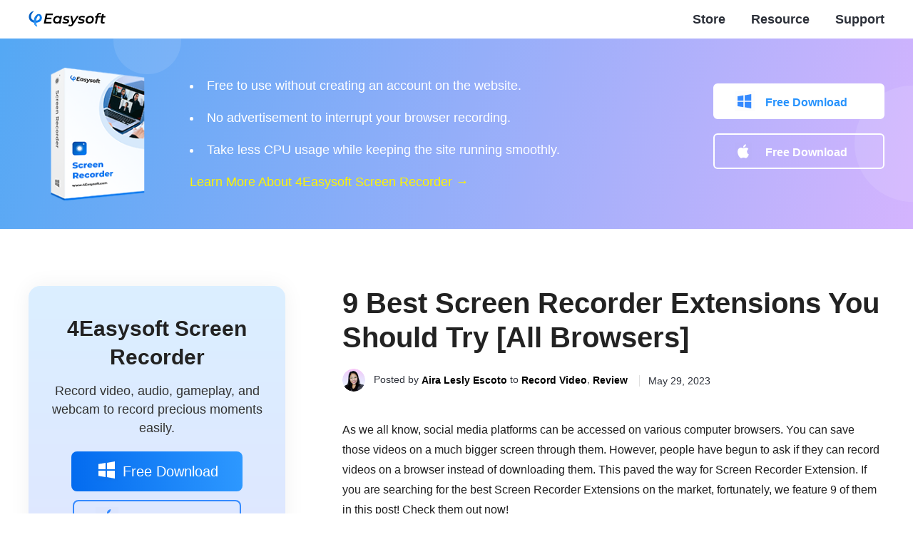

--- FILE ---
content_type: text/html; charset=UTF-8
request_url: https://www.4easysoft.com/screen-recorder-extension/
body_size: 34389
content:
<!DOCTYPE html><html lang="en"><head> <meta charset="UTF-8"> <meta name="viewport" content="width=device-width, initial-scale=1.0"> <meta http-equiv="X-UA-Compatible" content="IE=edge,chrome=1"> <title>[2025] 9 Screen Recorder Extension Tools for All Browsers</title> <link rel="stylesheet" href="/css-new/article.css"> <link rel="shortcut icon" href="/favicon.ico" type="image/x-icon" /><script>(function(w,d,s,l,i){w[l]=w[l]||[];w[l].push({'gtm.start':new Date().getTime(),event:'gtm.js'});var f=d.getElementsByTagName(s)[0],j=d.createElement(s),dl=l!='dataLayer'?'&l='+l:'';j.async=true;j.src='https://www.googletagmanager.com/gtm.js?id='+i+dl;f.parentNode.insertBefore(j,f);})(window,document,'script','dataLayer','GTM-WCDGRJS');</script> <meta name='robots' content='index, follow, max-image-preview:large, max-snippet:-1, max-video-preview:-1' /> <style>img:is([sizes="auto" i], [sizes^="auto," i]) { contain-intrinsic-size: 3000px 1500px }</style> <meta name="description" content="This post will recommend you the 9 best screen recorder extension tools. You can use them to capture all contents on browsers." /> <link rel="canonical" href="https://www.4easysoft.com/screen-recorder-extension/" /> <meta property="og:locale" content="en_US" /> <meta property="og:type" content="website" /> <meta property="og:title" content="[2025] 9 Screen Recorder Extension Tools for All Browsers" /> <meta property="og:description" content="This post will recommend you the 9 best screen recorder extension tools. You can use them to capture all contents on browsers." /> <meta property="og:url" content="https://www.4easysoft.com/screen-recorder-extension/" /> <meta property="og:site_name" content="4Easysoft – Easy Video/DVD Converter &amp; iPhone Data Recovery" /> <meta property="article:published_time" content="2023-05-29T08:37:19+00:00" /> <meta property="og:image" content="https://www.4easysoft.com/wp-content/uploads/2023/05/screen-recorder-extension-s.jpg" /> <meta property="og:image:width" content="280" /> <meta property="og:image:height" content="218" /> <meta property="og:image:type" content="image/jpeg" /> <meta name="author" content="Aira Lesly Escoto" /> <meta name="twitter:card" content="summary_large_image" /> <meta name="twitter:label1" content="Written by" /> <meta name="twitter:data1" content="Aira Lesly Escoto" /> <meta name="twitter:label2" content="Est. reading time" /> <meta name="twitter:data2" content="11 minutes" /> <style id='classic-theme-styles-inline-css' type='text/css'>/*! This file is auto-generated */.wp-block-button__link{color:#fff;background-color:#32373c;border-radius:9999px;box-shadow:none;text-decoration:none;padding:calc(.667em + 2px) calc(1.333em + 2px);font-size:1.125em}.wp-block-file__button{background:#32373c;color:#fff;text-decoration:none}</style><link rel='stylesheet' id='trp-language-switcher-style-css' href='https://www.4easysoft.com/wp-content/plugins/translatepress-multilingual/assets/css/trp-language-switcher.css?ver=2.9.3' type='text/css' media='all' /><meta name="generator" content="WordPress 6.8.3" /><link rel='shortlink' href='https://www.4easysoft.com/?p=9668' /><link rel="alternate" hreflang="en-US" href="https://www.4easysoft.com/screen-recorder-extension/"/><link rel="alternate" hreflang="de-DE" href="https://www.4easysoft.com/de/screen-recorder-extension/"/><link rel="alternate" hreflang="fr-FR" href="https://www.4easysoft.com/fr/screen-recorder-extension/"/><link rel="alternate" hreflang="it-IT" href="https://www.4easysoft.com/it/screen-recorder-extension/"/><link rel="alternate" hreflang="es-ES" href="https://www.4easysoft.com/es/screen-recorder-extension/"/><link rel="alternate" hreflang="pt-BR" href="https://www.4easysoft.com/pt/screen-recorder-extension/"/><link rel="alternate" hreflang="da-DK" href="https://www.4easysoft.com/da/screen-recorder-extension/"/><link rel="alternate" hreflang="fi" href="https://www.4easysoft.com/fi/screen-recorder-extension/"/><link rel="alternate" hreflang="nb-NO" href="https://www.4easysoft.com/nb/screen-recorder-extension/"/><link rel="alternate" hreflang="nl-NL" href="https://www.4easysoft.com/nl/screen-recorder-extension/"/><link rel="alternate" hreflang="pl-PL" href="https://www.4easysoft.com/pl/screen-recorder-extension/"/><link rel="alternate" hreflang="sv-SE" href="https://www.4easysoft.com/sv/screen-recorder-extension/"/><link rel="alternate" hreflang="el" href="https://www.4easysoft.com/el/screen-recorder-extension/"/><link rel="alternate" hreflang="cs-CZ" href="https://www.4easysoft.com/cs/screen-recorder-extension/"/><link rel="alternate" hreflang="hr" href="https://www.4easysoft.com/hr/screen-recorder-extension/"/><link rel="alternate" hreflang="hu-HU" href="https://www.4easysoft.com/hu/screen-recorder-extension/"/><link rel="alternate" hreflang="ro-RO" href="https://www.4easysoft.com/ro/screen-recorder-extension/"/><link rel="alternate" hreflang="ja" href="https://www.4easysoft.com/ja/screen-recorder-extension/"/><link rel="alternate" hreflang="he-IL" href="https://www.4easysoft.com/he/screen-recorder-extension/"/><link rel="alternate" hreflang="ru-RU" href="https://www.4easysoft.com/ru/screen-recorder-extension/"/><link rel="alternate" hreflang="tr-TR" href="https://www.4easysoft.com/tr/screen-recorder-extension/"/><link rel="alternate" hreflang="ar" href="https://www.4easysoft.com/ar/screen-recorder-extension/"/><link rel="alternate" hreflang="hi-IN" href="https://www.4easysoft.com/hi/screen-recorder-extension/"/><link rel="alternate" hreflang="vi" href="https://www.4easysoft.com/vi/screen-recorder-extension/"/><link rel="alternate" hreflang="th" href="https://www.4easysoft.com/th/screen-recorder-extension/"/><link rel="alternate" hreflang="ms-MY" href="https://www.4easysoft.com/ms/screen-recorder-extension/"/><link rel="alternate" hreflang="ko-KR" href="https://www.4easysoft.com/ko/screen-recorder-extension/"/><link rel="alternate" hreflang="zh-CN" href="https://www.4easysoft.com/zh/screen-recorder-extension/"/><link rel="alternate" hreflang="zh-TW" href="https://www.4easysoft.com/zh_tw/screen-recorder-extension/"/><link rel="alternate" hreflang="en" href="https://www.4easysoft.com/screen-recorder-extension/"/><link rel="alternate" hreflang="de" href="https://www.4easysoft.com/de/screen-recorder-extension/"/><link rel="alternate" hreflang="fr" href="https://www.4easysoft.com/fr/screen-recorder-extension/"/><link rel="alternate" hreflang="it" href="https://www.4easysoft.com/it/screen-recorder-extension/"/><link rel="alternate" hreflang="es" href="https://www.4easysoft.com/es/screen-recorder-extension/"/><link rel="alternate" hreflang="pt" href="https://www.4easysoft.com/pt/screen-recorder-extension/"/><link rel="alternate" hreflang="da" href="https://www.4easysoft.com/da/screen-recorder-extension/"/><link rel="alternate" hreflang="nb" href="https://www.4easysoft.com/nb/screen-recorder-extension/"/><link rel="alternate" hreflang="nl" href="https://www.4easysoft.com/nl/screen-recorder-extension/"/><link rel="alternate" hreflang="pl" href="https://www.4easysoft.com/pl/screen-recorder-extension/"/><link rel="alternate" hreflang="sv" href="https://www.4easysoft.com/sv/screen-recorder-extension/"/><link rel="alternate" hreflang="cs" href="https://www.4easysoft.com/cs/screen-recorder-extension/"/><link rel="alternate" hreflang="hu" href="https://www.4easysoft.com/hu/screen-recorder-extension/"/><link rel="alternate" hreflang="ro" href="https://www.4easysoft.com/ro/screen-recorder-extension/"/><link rel="alternate" hreflang="he" href="https://www.4easysoft.com/he/screen-recorder-extension/"/><link rel="alternate" hreflang="ru" href="https://www.4easysoft.com/ru/screen-recorder-extension/"/><link rel="alternate" hreflang="tr" href="https://www.4easysoft.com/tr/screen-recorder-extension/"/><link rel="alternate" hreflang="hi" href="https://www.4easysoft.com/hi/screen-recorder-extension/"/><link rel="alternate" hreflang="ms" href="https://www.4easysoft.com/ms/screen-recorder-extension/"/><link rel="alternate" hreflang="ko" href="https://www.4easysoft.com/ko/screen-recorder-extension/"/><link rel="alternate" hreflang="zh" href="https://www.4easysoft.com/zh/screen-recorder-extension/"/><script type="application/ld+json" class="saswp-schema-markup-output">[{"@context":"https:\/\/schema.org","@type":"TechArticle","@id":"https:\/\/www.4easysoft.com\/screen-recorder-extension\/#TechArticle","url":"https:\/\/www.4easysoft.com\/screen-recorder-extension\/","inLanguage":"en-US","mainEntityOfPage":"https:\/\/www.4easysoft.com\/screen-recorder-extension\/","headline":"[2025] 9 Screen Recorder Extension Tools for All Browsers","description":"This post will recommend you the 9 best screen recorder extension tools. You can use them to capture all contents on browsers.","articleBody":" ","keywords":"","datePublished":"2023-05-29T08:37:19+00:00","dateModified":"2023-05-29T08:37:19+00:00","author":{"@type":"Person","name":"Aira Lesly Escoto","description":"","url":"https:\/\/www.4easysoft.com\/author\/aira-lesly-escoto\/","sameAs":[],"image":{"@type":"ImageObject","url":"https:\/\/www.4easysoft.com\/images\/resource\/aira-lesly-escoto\/aira.png","height":120,"width":120}},"editor":{"@type":"Person","name":"Aira Lesly Escoto","description":"","url":"https:\/\/www.4easysoft.com\/author\/aira-lesly-escoto\/","sameAs":[],"image":{"@type":"ImageObject","url":"https:\/\/www.4easysoft.com\/images\/resource\/aira-lesly-escoto\/aira.png","height":120,"width":120}},"publisher":{"@type":"Organization","name":"4easysoft.com","url":"https:\/\/www.4easysoft.com","logo":{"@type":"ImageObject","url":"https:\/\/www.4easysoft.com\/wp-content\/uploads\/2024\/11\/logo.png","width":"109","height":"24"}},"mainEntity":{"@type":"ItemList","itemListElement":["9 Best Screen Recorder Extensions You Should Try &#091;All Browsers&#093;"],"itemListOrder":"http:\/\/schema.org\/ItemListOrderAscending ","name":"[2025] 9 Screen Recorder Extension Tools for All Browsers"},"image":[{"@type":"ImageObject","@id":"https:\/\/www.4easysoft.com\/screen-recorder-extension\/#primaryimage","url":"https:\/\/www.4easysoft.com\/wp-content\/uploads\/2023\/05\/screen-recorder-extension-s-1200x934.jpg","width":"1200","height":"934"},{"@type":"ImageObject","url":"https:\/\/www.4easysoft.com\/wp-content\/uploads\/2023\/05\/screen-recorder-extension-s-1200x900.jpg","width":"1200","height":"900"},{"@type":"ImageObject","url":"https:\/\/www.4easysoft.com\/wp-content\/uploads\/2023\/05\/screen-recorder-extension-s-1200x675.jpg","width":"1200","height":"675"}]},{"@context":"https:\/\/schema.org","@type":"FAQPage","@id":"https:\/\/www.4easysoft.com\/screen-recorder-extension\/#FAQPage","headline":"[2025] 9 Screen Recorder Extension Tools for All Browsers","keywords":"","datePublished":"2023-05-25T00:00:00Z","dateModified":"2023-05-25T00:00:00Z","dateCreated":"2023-05-25T00:00:00Z","author":{"@type":"Person","name":"John Kevin"},"mainEntity":[{"@type":"Question","name":"Does Chrome Extension Screen Recorder tools are safe to use? ","acceptedAnswer":{"@type":"Answer","text":"Yes, they are. Most of the Screen Recorder tools for Chrome browser are safe to use. The only way to obtain assurance that the tool is safe is to undergo some research, especially on customer reviews, before downloading it."}},{"@type":"Question","name":"What would be the best FPS settings for a Screen Recorder Extension? ","acceptedAnswer":{"@type":"Answer","text":"The best FPS setup for screen recordings is 30 fps or 60 fps. However, the greater the fps come with a huge file size. But they are good enough to provide users with a great watching experience. "}},{"@type":"Question","name":"Does Chrome has a built-in screen recorder? ","acceptedAnswer":{"@type":"Answer","text":"No. Unfortunately, Chrome doesn\u2019t have a built-in screen recorder, but it offers many Chrome Extension Screen Recorder tools, just like what has been featured in this post. You can use them to capture any on-screen activities on your browser. The best tool recommendation is the <a href='\/free-screen-recorder\/'>4Easysoft Free Screen Recorder<\/a> for simplicity and advanced features."}}],"image":[{"@type":"ImageObject","@id":"https:\/\/www.4easysoft.com\/screen-recorder-extension\/#primaryimage","url":"https:\/\/www.4easysoft.com\/wp-content\/uploads\/2023\/05\/screen-recorder-extension-s-1200x934.jpg","width":"1200","height":"934"},{"@type":"ImageObject","url":"https:\/\/www.4easysoft.com\/wp-content\/uploads\/2023\/05\/screen-recorder-extension-s-1200x900.jpg","width":"1200","height":"900"},{"@type":"ImageObject","url":"https:\/\/www.4easysoft.com\/wp-content\/uploads\/2023\/05\/screen-recorder-extension-s-1200x675.jpg","width":"1200","height":"675"}]}]</script></head><body> <noscript><iframe src="https://www.googletagmanager.com/ns.html?id=GTM-WCDGRJS"height="0" width="0" style="display:none;visibility:hidden"></iframe></noscript><div class="header"> <div class="center flex_box"> <a class="logo" href="/"><img src="/images/index/logo.svg" alt="Logo" /></a> <div> <ul class="header_nav"> <li><a href="/purchase/"><i></i>Store</a></li> <li><a href="/resource/">Resource</a></li> <li><a href="/support/">Support</a></li> </ul> </div> <span class="toggle"></span> </div></div><div class="header_bg"></div> <div id="recommand"> <div class="bg1"></div> <div class="bg2"></div> <div class="center flex_box"> <img decoding="async" src="/images/store/screen-recorder-box.png" loading="lazy" alt="Screen Recorder Box" width="188" height="188" /> <div class="middle"> <ul> <li>Free to use without creating an account on the website.</li> <li>No advertisement to interrupt your browser recording.</li> <li>Take less CPU usage while keeping the site running smoothly.</li> </ul> <a href="/screen-recorder/">Learn More About 4Easysoft Screen Recorder →</a> </div> <div class="right"> <a href="https://www.4easysoft.com/download/screen-recorder.exe" rel="nofollow" class="download win" onclick="_gaq.push(['_trackEvent','4Easysoft Screen Recorder ','Download','Article Page']);" class="win">Free Download</a> <a href="https://www.4easysoft.com/download/mac/screen-recorder-for-mac.dmg" rel="nofollow" class="download mac" onclick="_gaq.push(['_trackEvent','4Easysoft Mac Screen Recorder','Download','Article Page']);" class="win">Free Download</a> </div> </div> </div> <div class="main center flex_box"> <div class="left"> <div class="product bg second"> <a class="name" href="/screen-recorder/">4Easysoft Screen Recorder</a> <p>Record video, audio, gameplay, and webcam to record precious moments easily.</p> <div class="btn"> <a href="/download/screen-recorder.exe" rel="nofollow" class="win"><i></i>Free Download</a> <a href="/download/mac/screen-recorder-for-mac.dmg" rel="nofollow" class="mac"><i></i>Free Download</a> </div> </div> <img decoding="async" width="200" height="74" src="/images/article/closed.svg" loading="lazy" alt="Closed" id="close" style="display:none"> <div class="related_v1" id="relatedOpen"> <p class="title">You May Want to Read <i id="cion"></i></p> <ul> <li class="active"> <p>Record Video</p> <ol> <li><a href="/free-tv-series-websites/">Free TV Series Websites</a></li> <li><a href="/obs-schedule-recording/">OBS Schedule Recording</a></li> <li><a href="/screen-recording-not-available-when-airplay/">AirPlay Not Available Screen Record</a></li> <li><a href="/aniwave-alternative/">Aniwave Alternative</a></li> <li><a href="/how-long-can-you-screen-record/">How Long Can You Screen Record</a></li> <li><a href="/how-to-save-reddit-videos/">How to Save Reddit Videos</a></li> </ol> </li> <li class=""> <p>Record Gameplay</p> <ol> <li><a href="/games-like-the-witcher-3/">Games Like The Witcher 3</a></li> <li><a href="/games-like-destiny/">Games Like Destiny</a></li> <li><a href="/lol-replays/">LOL Replays</a></li> <li><a href="/games-like-mario/">Games Like Mario</a></li> <li><a href="/best-screen-recorder-for-low-end-pc/">Best Screen Recorder For Low End PC</a></li> <li><a href="/4k-games/">4K Games</a></li> </ol> </li> </ul> </div> </div> <div class="main_box"> <h1>9 Best Screen Recorder Extensions You Should Try &#091;All Browsers&#093;</h1> <div class="author"> <img decoding="async" src="/images/resource/aira-lesly-escoto/aira.png" alt="Aira Lesly Escoto"> <p> Posted by <a href="https://www.4easysoft.com/author/aira-lesly-escoto/">Aira Lesly Escoto</a> to <a class="category" href=https://www.4easysoft.com/record-video/>Record Video</a>, <a class="category" href=https://www.4easysoft.com/review/>Review</a> <span class="time"><i></i>May 29, 2023</span> </p> </div> <p>As we all know, social media platforms can be accessed on various computer browsers. You can save those videos on a much bigger screen through them. However, people have begun to ask if they can record videos on a browser instead of downloading them. This paved the way for Screen Recorder Extension. If you are searching for the best Screen Recorder Extensions on the market, fortunately, we feature 9 of them in this post! Check them out now! </p> <div class="guide_list"> <p class="title">Guide List</p> <a href="#part1">Part 1: Best 8 Screen Recorder Extensions for Chrome, Firefox, Microsoft</a> <a href="#part2">Part 2: The Ultimate Free Screen Recorder Extension for All Browsers</a> <a href="#part3">Part 3: FAQs about the Best Screen Recorder Extension</a> </div> <h2 id="part1">Part 1: Best 8 Screen Recorder Extensions for Chrome, Firefox, Microsoft</h2> <p>There are a lot of Screen Recorder Extension with Audio Tools on the market, and most of them are accessible on different browser platforms. As mentioned, this post collects 9 different extensions you can utilize to record various on-screen activities on your browser. Explore which could achieve your need for screen recording. </p> <h3>1. Loom (Chrome/Firefox/Safari/Edge)</h3> <p>First on the line is the Loom Screen Recorder Extension. Loom offers a free Screen Recorder feature that you can use after signing into your account. That feature was easy for quick on-screen recording or capturing on your browser. It can record both your browser’s screen and your webcam simultaneously. Moreover, it also offers basic video editing, such as clip trimming, drawing tools for clip annotations, &quot;ums&quot; and &quot;uhs&quot; remover, etc. Furthermore, you can share it instantly via a link when you finish recording and editing. However, using Loom's free version, you are limited to 5 minutes of on-screen video recording. Also, the quality of the output is not ideal. </p> <img decoding="async" src="/wp-content/uploads/2023/05/screen-recorder-extension-loom.jpg" alt="Screen Recorder Extension Loom" width="600" height="450" loading="lazy" /> <h3>2. Awesome Screenshot & Screen Recorder (Chrome/Firefox/Safari)</h3> <p>Another Firefox, Safari, and Chrome Extension Screen Recorder tool is the <span>Awesome Screenshot & Screen Recorder</span>. This tool is infused with the ability to capture different areas on your browser’s screen. It can capture entire webpages on your browser, a specific area, an active browser window, or your camera only (webcam). You can also apply redefining changes to your on-screen recordings by adding text and different background colors, fonts, and sizes. It also supports various platforms to share your recordings; it includes Google Drive, Jira, Slack, etc. Despite having those great points, Awesome Screenshot & Screen Recorder only offers limited Cloud storage space. </p> <img decoding="async" src="/wp-content/uploads/2023/05/screen-recorder-extension-awesome-screenshot-and-screen-recording.jpg" alt="Screen Recorder Extension Awesome Screenshot and Screen Recording" width="600" height="378" loading="lazy" /> <h3>3. Screencastify (Chrome)</h3> <p>The following tool for this lineup of the 8 best Screen Recorder Extension with Audio is <span>Screencastify</span>. Unlike the first two tools, this Chrome-supported screen recorder can record your on-screen browser activities without hassle. It also supports easy on-screen editing and video sharing. This tool stands out because you can access all of its features for free, and it doesn’t leave any watermarks on your output. However, the same goes with Loom; this tool’s free version will only let you record and edit videos for up to 5 minutes. </p> <img decoding="async" src="/wp-content/uploads/2023/05/screen-recorder-extension-screencastify.jpg" alt="Screen Recorder Extension Screencastify" width="600" height="512" loading="lazy" /> <h3>4. Nimbus (Google Chrome/Mozilla Firefox/Microsoft Edge)</h3> <p>You shouldn’t also miss the chance to try <span>Nimbus</span> as your Screen Recorder Extension tool. This easy-to-use and straightforward tool can record an entire webpage, a selected area, and your webcam. It offers Customization Settings that you can use to modify your recorded video's resolution and frame rate. You can also add annotations by applying texts, shapes, arrows, etc. But, unlike Screencastify, Nimbus doesn’t offer everything under the free version; almost all its offered features can be utilized under its Premium version. </p> <img decoding="async" src="/wp-content/uploads/2023/05/screen-recorder-extension-nimbus.jpg" alt="Screen Recorder Extension Nimbus" width="600" height="322" loading="lazy" /> <h3>5. Vidyard (Chrome/Microsoft Edge/Firefox/Safari/Internet Explorer)</h3> <p>If you are searching for a tool that can record lengthy videos on a webpage, then <span>Vidyard</span> Screen Recorder Extension with Audio is what you are searching for! This tool can record on-screen videos on various websites for up to 30 minutes, beyond what Loom and Screencastify offer. It also allows users to record their desktop or active tab while recording the microphone and webcam. This tool is much more astounding because it allows you to share your recorded file via email or directly to social media platforms. Additionally, it supports a video tracking feature, enabling you to monitor your videos’ current interactions. Despite having those excellent features, this tool lacks video editing options, so some people are looking for an alternative tool. </p> <img decoding="async" src="/wp-content/uploads/2023/05/screen-recorder-extension-vidyard.jpg" alt="Screen Recorder Extension Vidyard" width="600" height="637" loading="lazy" /> <h3>6. Vimeo Record (Chrome/Edge/Opera)</h3> <p>Another tool you can use as your Screen Recorder is the <a href='/screen-record-vimeo/'>Vimeo Screen Recording</a> Extension, the <span>Vimeo Record</span>. This tool shares the same functionality as Vidyard; this tool is capable of recording your browser screen for any purpose with your face and voice (webcam and face). Moreover, it also enables you to share your recorded videos via the link and track whoever watches your videos. However, the same goes with Vidyard; this tool also doesn’t offers built-in screen recorders.</p> <img decoding="async" src="/wp-content/uploads/2023/05/screen-recorder-extension-vimeo-record.jpg" alt="Screen Recorder Extension Vimeo Record" width="600" height="422" loading="lazy" /> <h3>7. Screen Recorder for Google Chrome (Chrome)</h3> <p>The second to the last tool is the <span>Screen Recorder for Google Chrome</span>. This Screen Recorder Extension is another tool that offers a straightforward on-screen recording process. This tool allows you to save and store your recordings on your local storage or Google Drive. What makes this tool deserves a spot on this lineup of screen recorders usable under the browser is that this tool can run offline. However, this tool doesn’t offer video editing, just like what the first group of tools offers. </p> <img decoding="async" src="/wp-content/uploads/2023/05/screen-recorder-extension-screen-recorder-for-google-chrome.jpg" alt="Screen Recorder Extension Screen Recorder for Google Chrome" width="600" height="155" loading="lazy" /> <h3>8. Screen Recorder (Chrome)</h3> <p>Last but not least is the Chrome Extension Screen Recorder tool, <span>Screen Recorder</span>. Screen Recorder is also one of those easy-to-use and straightforward extension tools you can see on the market. Despite its simplicity, it is infused with the ability to capture on-screen activities on your browser and your camera simultaneously. Additionally, this tool doesn’t adds watermarks to your output, record unlimited videos, and no sign-up is required. But the same goes with Screen Recorder for Google Chrome; this tool doesn’t offer a video editing feature. </p> <img decoding="async" src="/wp-content/uploads/2023/05/screen-recorder-extension-screen-recorder.jpg" alt="Screen Recorder Extension Screen Recorder" width="600" height="494" loading="lazy" /> <h2 id="part2">Part 2: The Ultimate Free Screen Recorder Extension for All Browsers</h2> <p>Now that you have discovered 8 of the <strong>best Screen Recorder Extension</strong> of various browsers, it’s time to see the ultimate free screen recorder, the <a href='/free-screen-recorder/'>4Easysoft Free Screen Recorder</a> tool. This tool supports high-quality on-screen capturing modes, such as full-screen recording, a specific area, and an active window. It can also record your screen with an embedded webcam and your voice on your microphone. Moreover, it is also equipped with an easy-to-understand pop-up toolbox which you can use to initiate various processes quickly. Furthermore, you can utilize its full features for free! </p> <div class="product1 flex_box"> <img decoding="async" src="/images/store/screen-recorder-box.png" alt="Screen Recorder Box"> <div> <a href="/free-screen-recorder/" class="name">Features of 4Easysoft Free Screen Recorder</a> <p class="info">Infused with the ability to record your screen up to 60fps with lossless quality.</p> <p class="info">Equipped with Output tweaking options to modify some output parameters. </p> <p class="info">Customizable Support Hotkeys, which you use to initiate specific processes.</p> <p class="info">Offer different annotations to apply to video, including shapes, callouts, texts, etc.</p> <div class="btn flex_box"> <div> <a href="/download/screen-recorder.exe" rel="nofollow" class="win"><i></i>Free Download</a> <p><i></i>100% Secure</p> </div> <div> <a href="/download/mac/screen-recorder-for-mac.dmg" rel="nofollow" class="mac"><i></i>Free Download</a> <p><i></i>100% Secure</p> </div> </div> </div> </div> <p class="step1"><span>Step 1</span>Go to your browser and search for 4Easysoft Free Screen Recorder. After that, click the Record Now button and wait for the floating bar to appear on your screen. Then, access the website you wish to record. </p> <img decoding="async" src="/wp-content/uploads/2023/05/4easysoft-free-screen-recorder.jpg" alt="4Easysoft Free Screen Recorder" width="600" height="319" loading="lazy" /> <p class="step1"><span>Step 2</span>Next, tick the <span>Recording area dropdown</span> menu option and choose whether to capture the screen in <span>Full screen, Selected region,</span> or specific screen <span>Resolution</span>. Otherwise, you can still adjust the borderlines freely and move them to the area you wish to capture. </p> <img decoding="async" src="/wp-content/uploads/2023/05/4easysoft-choose-area-to-capture.jpg" alt="4Easysoft Choose Area to Capture" width="600" height="386" loading="lazy" /> <p class="step1"><span>Step 3</span>Once you choose the area you wish to capture, you can click the <span>Camera</span> and <span>Microphone</span> buttons to record your face and your voice during the on-screen recording. Otherwise, tick the <span>Speaker</span> icon if you only wish to capture the sound of the video. </p> <img decoding="async" src="/wp-content/uploads/2023/05/4easysoft-enable-webcam-microphone-or-speaker.jpg" alt="4Easysoft Enable Webcam Microphone or Speaker" width="600" height="318" loading="lazy" /> <p class="step1"><span>Step 4</span>If you are satisfied with the setups, click the <span>REC</span> to start recording. You can add texts, callouts, and other annotations during the recording. Once you are done, click the <span>Stop</span> button to save your recordings. </p> <img decoding="async" src="/wp-content/uploads/2023/05/4easysoft-start-recording.jpg" alt="4Easysoft Start Recording" width="600" height="276" loading="lazy" /> <h2 id="part3">Part 3: FAQs about the Best Screen Recorder Extension</h2> <ul class="faq"> <li> <p class="problem">Does Chrome Extension Screen Recorder tools are safe to use? </p> <p class="answer">Yes, they are. Most of the Screen Recorder tools for Chrome browser are safe to use. The only way to obtain assurance that the tool is safe is to undergo some research, especially on customer reviews, before downloading it.</p> </li> <li> <p class="problem">What would be the best FPS settings for a Screen Recorder Extension? </p> <p class="answer">The best FPS setup for screen recordings is 30 fps or 60 fps. However, the greater the fps come with a huge file size. But they are good enough to provide users with a great watching experience. </p> </li> <li> <p class="problem">Does Chrome has a built-in screen recorder? </p> <p class="answer">No. Unfortunately, Chrome doesn’t have a built-in screen recorder, but it offers many Chrome Extension Screen Recorder tools, just like what has been featured in this post. You can use them to capture any on-screen activities on your browser. The best tool recommendation is the <a href='/free-screen-recorder/'>4Easysoft Free Screen Recorder</a> for simplicity and advanced features.</p> </li> </ul> <div class="conclusion"> <h2>Conclusion</h2> <p>Now that’s the lineup of the best Screen Recorder Extension tools you can use on various browsers! If you are looking for a professional, simple, and easy-to-use tool, explore those 8 tools featured in this post! You can use them to <a href='/how-to-record-online-class/'>record online class</a>, online meetings, and many website activities. Otherwise, if you are searching for a tool that can be accessed on every browser, infused with powerful on-screen recording features, and equipped with customizable settings, the <a href='/free-screen-recorder/'>4Easysoft Free Screen Recorder</a> is what you are looking for! Feel free to visit this tool’s official website to learn more about it! </p> </div> <h3>Related Articles</h3> <ul class="related"> <li><a href="/how-to-record-lost-ark/">How to Record Lost Ark: 3 Easy Ways You Should Try Without Lag<i></i></a></li> <li><a href="/screen-recorder-with-webcam/">A Guide on How to Record Screen and Webcam Simultaneously in 3 Ways<i></i></a></li> <li><a href="/record-gotomeeting/">&#091;Tutorial&#093; How to Record GoToMeeting on Windows/Mac/Android/iPhone<i></i></a></li> <li><a href="/icecream-screen-recorder/">Overall Review on Icecream Screen Recorder: Pros, Cons, and Features<i></i></a></li> </ul> </div></div> <div class="nav"> <div class="center"><a href="/">Home</a> <i></i> <a href=https://www.4easysoft.com/record-video/>Record Video</a>,<a href=https://www.4easysoft.com/review/>Review</a> <i></i> <span>Screen Recorder Extension</span></div> </div> <div class="footer"> <div class="center"> <div class="footer_box flex_box"> <dl> <dt><a href="/"><img src="/images/index/logo-w.svg" alt="Logo" /></a></dt> <dd>For Easy Life in Technology: Your One-Stop Hub for Expert Articles and Tools with Useful Tech Solutions and Insights.</dd> </dl> <dl> <dt>Company</dt> <dd><a href="/about/">About Us</a></dd> <dd><a href="/contact-us/">Contact Us</a></dd> <dd><a href="/privacy-policy/">Privacy Policy</a></dd> <dd><a href="/terms-and-conditions/">Terms and Conditions</a></dd> <dd><a href="/author/">Editor-in-Chief</a></dd> <dd><a href="/license-agreements/">License Agreements</a></dd> </dl> <dl> <dt>Support</dt> <dd><a href="/support/">Support</a></dd> <dd><a href="/purchase/">Purchase</a></dd> <dd><a href="/download/">Download</a></dd> </dl> <dl> <dt>Select Your Language</dt> <dd class="language_section"> <div class="language active"> <p class="other_languages"><i></i><span>English</span></p> <div class="language_box" data-no-translation> <i class="close"></i> <div class="clearfix"> <p>Select Language</p> <a href="https://www.4easysoft.com/">English</a> <a href="https://www.4easysoft.com/de/">German</a> <a href="https://www.4easysoft.com/fr/">French</a> <a href="https://www.4easysoft.com/it/">Italiano</a> <a href="https://www.4easysoft.com/es/">Español</a> <a href="https://www.4easysoft.com/pt/">Português</a> <a href="https://www.4easysoft.com/da/">Dansk</a> <a href="https://www.4easysoft.com/fi/">Suomi</a> <a href="https://www.4easysoft.com/nb/">Norsk</a> <a href="https://www.4easysoft.com/nl/">Nederlands</a> <a href="https://www.4easysoft.com/pl/">Polski</a> <a href="https://www.4easysoft.com/sv/">Svenska</a> <a href="https://www.4easysoft.com/el/">Ελληνικά</a> <a href="https://www.4easysoft.com/cs/">Čeština</a> <a href="https://www.4easysoft.com/hr/">Hrvatski </a> <a href="https://www.4easysoft.com/hu/">Magyarország</a> <a href="https://www.4easysoft.com/ro/">Română</a> <a href="https://www.4easysoft.com/ja/">日本語</a> <a href="https://www.4easysoft.com/he/">Иврит </a> <a href="https://www.4easysoft.com/ru/">Pусский </a> <a href="https://www.4easysoft.com/tr/">Türkçe</a> <a href="https://www.4easysoft.com/ar/">عربى</a> <a href="https://www.4easysoft.com/hi/">हिंदी</a> <a href="https://www.4easysoft.com/vi/">Tiếng Việt </a> <a href="https://www.4easysoft.com/th/">ไทย </a> <a href="https://www.4easysoft.com/ms/">Bahasa Melayu</a> <a href="https://www.4easysoft.com/ko/">한국어</a> <a href="https://www.4easysoft.com/zh/">中文（简体）</a> <a href="https://www.4easysoft.com/zh_tw/">中文 (繁體)</a> </div> </div> </div> </dd> </dl> </div> <div class="copyright flex_box"> <span>Copyright ©2025 4Easysoft Studio.</span>&nbsp;<span>All Rights Reserved</span> </div> </div></div><template id="tp-language" data-tp-language="en_US"></template><script type="speculationrules">{"prefetch":[{"source":"document","where":{"and":[{"href_matches":"\/*"},{"not":{"href_matches":["\/wp-*.php","\/wp-admin\/*","\/wp-content\/uploads\/*","\/wp-content\/*","\/wp-content\/plugins\/*","\/wp-content\/themes\/4easysoft\/*","\/*\\?(.+)"]}},{"not":{"selector_matches":"a[rel~=\"nofollow\"]"}},{"not":{"selector_matches":".no-prefetch, .no-prefetch a"}}]},"eagerness":"conservative"}]}</script> <script src="/js-new/article.js"></script></body></html>

--- FILE ---
content_type: text/css
request_url: https://www.4easysoft.com/css-new/article.css
body_size: 7935
content:
*,a{color:#2c3039}cite,i{font-style:normal}*{font-family:Arial,Helvetica,sans-serif}body,button,dd,dl,dt,h1,h2,h3,h4,h5,h6,html,input,li,ol,p,ul{margin:0;padding:0}b,em,h1,h2,h3,h4,h5,h6{font-weight:400}h1,h2{font-weight:900}body{font-size:16px;line-height:22px}ol,ul{list-style-type:none}a{text-decoration:none}a:hover{text-decoration:underline;cursor:pointer}cite{float:right}img{max-width:100%;border:0;-ms-interpolation-mode:bicubic;display:block}svg:not(:root){overflow:hidden}figure,form{margin:0}fieldset{border:1px solid silver;margin:0 2px;padding:.35em .625em .75em}legend{border:0;padding:0;white-space:normal}button,input,select,textarea{font-size:100%;margin:0;vertical-align:baseline}button,input{line-height:normal}button,html input[type=button],input[type=reset],input[type=submit]{-webkit-appearance:button;cursor:pointer}button[disabled],input[disabled]{cursor:default}input[type=checkbox],input[type=radio]{box-sizing:border-box;padding:0}input[type=search]{-webkit-appearance:textfield;-moz-box-sizing:content-box;-webkit-box-sizing:content-box;box-sizing:content-box}input[type=search]::-webkit-search-cancel-button,input[type=search]::-webkit-search-decoration{-webkit-appearance:none}button::-moz-focus-inner,input::-moz-focus-inner{border:0;padding:0}textarea{overflow:auto;vertical-align:top}table{border-collapse:collapse;border-spacing:0}.flex_box{display:-webkit-box;display:-webkit-flex;display:flex;-webkit-box-pack:justify;-webkit-justify-content:space-between;justify-content:space-between;flex-wrap:wrap}i{display:inline-block}.clearfix:after{content:".";display:block;height:0;clear:both;visibility:hidden;overflow:hidden}.footer .language_section .other_languages i,.footer .language_section .other_languages::after,.footer_box dl dt::after,.header div ul:nth-child(1) li div dl dd a::after,.header div ul:nth-child(1) li::after{content:"";clear:both}.center{max-width:1200px;width:100%;margin:auto;box-sizing:border-box}h1{font-size:48px;line-height:54px}h2{font-size:30px;line-height:36px;color:#222;text-align:center}.header{padding-top:15px;padding-bottom:15px}.header>div *{margin:0;padding:0;font-family:Segoe UI,Arial,Segoe,Tahoma,sans-serif}.header>div{align-items:center;overflow:visible;justify-content:space-between}.header li{display:inline-block}.header #searchcontainer{overflow:visible;position:relative;vertical-align:-4px}.header #search-container input#q{width:0;height:26px;outline:0;font-size:18px;border-radius:60px;padding-left:0;border:1px solid transparent;-webkit-transition:width .2s linear;transition:width .2s linear;margin-right:-10px;color:#333}.header #search-container input#q.active{padding-left:15px;width:222px;border:1px solid #d3d8dc}.header #search-container input#search_btn{margin-top:5px;background:url(/style/images/search-new.png) no-repeat;width:20px;height:20px;border:none;outline:0;margin-left:-20px;-webkit-transition:all .2s linear;transition:all .2s linear;cursor:pointer}.header div ul{text-align:right}.header div ul:nth-child(1){position:relative}.header div ul:nth-child(1) li{display:inline-block;font-size:18px;color:#333;font-weight:550;margin-right:32px}.header div ul:nth-child(1) li>span>i{width:17px;height:16px;background:url(/images/style/index/arrow-down.svg);display:inline-block;margin-left:5px;vertical-align:-1px}.header div ul:nth-child(1) li:last-child{margin-right:0}.header div ul:nth-child(1) li::after{width:100%;height:26px;background:0 0;position:absolute;top:19px;left:0;display:none}.header div ul:nth-child(1) li.active>span>i,.header div ul:nth-child(1).header_nav li:hover>span>i{background:url(/images/style/index/arrow-up.svg)}.header div ul:nth-child(1) li.active div,.header div ul:nth-child(1) li.active:after,.header div ul:nth-child(1).header_nav li:hover div,.header div ul:nth-child(1).header_nav li:hover:after{display:block}.header div ul:nth-child(1) li.active>span{color:#2893FD;text-decoration:none;cursor:pointer}.header div ul:nth-child(1) li a:hover{color:#2893FD}.header div ul:nth-child(1).header_nav li:hover>span{color:#2893FD;text-decoration:none;cursor:pointer}.header div ul:nth-child(1) li div{position:absolute;top:38px;right:0;background:#fff;z-index:10;padding:51px 87px 40px;border-radius:0 0 8px 8px;box-shadow:0 10px 15px rgba(0,0,0,.1);width:914px;box-sizing:border-box;display:none;overflow:hidden}.header div ul:nth-child(1) li div.oneself_list{width:auto}.header div ul:nth-child(1) li div dl{width:294px;text-align:left;display:block;float:left}.header div ul:nth-child(1) li:nth-child(5) div dl{float:none;width:100%;margin:0}.header div ul:nth-child(1) li:nth-child(5) div dl dd{display:inline-block;width:48%}.header div ul:nth-child(1) li div dl:nth-child(1){margin-right:104px}.header div ul:nth-child(1) li div.oneself_list dl:nth-child(1){margin-right:0}.header div ul:nth-child(1) li div dl dt{font-size:20px;color:#222;border-bottom:1px solid #d1d1d1;width:100%;padding-bottom:13px;margin-top:0;font-weight:550}.header div ul:nth-child(1) li div dl dd{display:block;line-height:14px;margin-top:22px;margin-right:0}.header div ul:nth-child(1) li div dl dd>img{vertical-align:-2px;margin-right:8px}.header div ul:nth-child(1) li div dl dd a{font-size:16px;color:#333;font-weight:400;position:relative;-webkit-transition:all .2s linear;transition:all .2s linear;overflow:hidden}.header div ul:nth-child(1) li div dl dd img{margin-left:12px}.header div ul:nth-child(1) li div dl dt img{margin:0 8px 0 0;vertical-align:-5px;display:inline-block}.header .toggle,.header_bg{display:none}.header div ul:nth-child(1) li div dl dd a::after{width:0;position:absolute;bottom:-1px;left:50%;-webkit-transform:translateX(-50%);transform:translateX(-50%);height:1px;background:#2893FD;-webkit-transition:all .2s linear;transition:all .2s linear;max-width:100%}.header div ul:nth-child(1) li div dl dd a:hover::after{width:100%}.header div ul:nth-child(1) li div dl dd a:hover{color:#2893FD;text-decoration:none}.header div ul:nth-child(1) li:nth-last-child(1) div,.header div ul:nth-child(1) li:nth-last-child(2) div{width:1200px;padding:51px 55px 40px}.header div ul:nth-child(1) li:nth-last-child(1) div dl:nth-child(2),.header div ul:nth-child(1) li:nth-last-child(2) div dl:nth-child(2){margin-right:104px}.header_bg{width:100%;height:100%;background:rgba(0,0,0,.6);position:fixed;top:0;left:0;z-index:1}.footer{background:#1C1300;padding-top:64px;position:relative}.footer_box{padding-bottom:68px;border-bottom:1px solid #444;-webkit-align-items:flex-start;align-items:flex-start}.footer_box dl{line-height:24px}.footer_box dl:nth-child(1){max-width:300px;width:100%}.footer_box dl:nth-child(2){max-width:400px;width:100%}.footer_box dl:nth-child(3),.footer_box dl:nth-child(4){max-width:220px;width:100%}.footer_box dl:nth-child(1) dd{max-width:230px}.footer_box dl:nth-child(3) dd{display:block}.footer_box dl dt{font-size:18px;color:#2893FD;font-weight:700;margin-bottom:30px;position:relative}.copyright span,.footer .entrance a,.footer_box dl dd,.footer_box dl dd p{font-size:16px;line-height:24px}.footer_box dl dt::after{width:32px;height:2px;border-radius:1px;position:absolute;bottom:-10px;left:0;background:#2893FD}.footer_box dl dd{color:#fff;margin-bottom:10px;max-width:164px;width:100%;display:inline-block}.footer_box dl dd p{color:#fff;margin-bottom:16px}.footer_box dl dd a{color:#fff}.copyright{padding-top:28px;padding-bottom:30px;-webkit-justify-content:center;justify-content:center}.copyright span{color:#fff}.footer .entrance{display:block;margin:5px auto 0;width:100%;text-align:center;color:#fff}.footer .entrance a{color:#fff;margin:0 4px}.footer .language_section .other_languages{position:relative;width:144px;height:32px;background-color:#fff;border-radius:5px;padding:0 16px;color:#000A3E;line-height:32px;font-size:14px;box-sizing:border-box;margin-left:42px}.footer .language_section .other_languages i{position:absolute;left:-42px;display:inline-block;width:32px;height:32px;background:url(/images/index/language-icon.svg);border-radius:16px;background-size:32px 32px}.footer .language_section .other_languages::after{width:12px;height:12px;display:inline-block;background:url(/images//index/vector-arrow.svg) no-repeat;background-size:100% auto;vertical-align:-4px;position:absolute;right:10px;top:12px}.footer .language_section .other_languages.active::after{transform:rotate(180deg);top:7px}.footer .language_section .language_box{box-sizing:border-box;padding:48px 10px 48px 48px;background:#fff;width:760px;position:absolute;bottom:40px;right:-20px;z-index:9;box-shadow:0 30px 40px 0 rgba(0,0,0,.15);border-radius:20px;display:none}.footer .language_section .language_box.language_active{display:block!important}.footer .language_section .language_box a{color:#222;text-decoration:none;line-height:26px;font-size:14px;width:170px;margin:18px 0 0;display:inline-block}.footer .language_section .language_box a:hover{color:#2893FD}.footer .language_section .language_box p{font-size:30px;color:#2893FD;line-height:32px;font-weight:700;text-align:center;margin-bottom:12px;padding-right:30px}.footer .language_section .language_box i.close{display:block;position:absolute;width:16px;height:16px;right:24px;top:24px;background:url(/images/index/close-icons.png) no-repeat;cursor:pointer}.footer .language_section .language_box i.close:hover{background-position:0 -16px}.choose_languages{margin:0;position:relative}.choose_languages>i{display:inline-block;margin:0 10px 0 0;width:32px;height:30px;background:url(/images/index/flag.png) no-repeat;vertical-align:-11px}.footer .choose_languages p{display:inline-block;margin:0;width:133px;height:26px;background:rgba(255,255,255,.9);border-radius:4px;filter:blur(0);font-size:14px;font-weight:400;color:#333;line-height:26px;text-align:center}.footer .choose_languages p i{display:inline-block;margin-left:5px;background:url(/images/index/arrow-up.svg) no-repeat;width:9px;height:5px;vertical-align:3px;-webkit-transform:rotate(180deg);-moz-transform:rotate(180deg);-o-transform:rotate(180deg);transform:rotate(180deg);transition:all linear .2s}.footer .choose_languages p.active i{-webkit-transform:rotate(0);-moz-transform:rotate(0);-o-transform:rotate(0);transform:rotate(0)}.footer .center dl:first-child dd:nth-child(3) a{display:inline-block;margin-right:12px}.footer .center dl:first-child dd:nth-child(3) a i{width:33px;height:22px;background:url(/images/index/languages.png)}.footer .center dl:first-child dd:nth-child(3) a:nth-child(3) i{background-position:0 0}.footer .center dl:first-child dd:nth-child(3) a:nth-child(2) i{background-position:0 -22px}.footer .center dl:first-child dd:nth-child(3) a:nth-child(1) i{background-position:0 -44px}.footer .center dl:first-child dd:nth-child(3) a:nth-child(4) i{background-position:0 -66px}.footer .languages_mask{display:none!important;position:absolute;z-index:1000;width:880px;height:auto!important;box-shadow:0 30px 40px 0 rgba(0,0,0,.15);border-radius:20px;left:0;top:-498px;overflow:hidden}.footer .languages{box-sizing:border-box;padding:44px 0 40px;width:100%;max-width:880px;height:auto!important;border-radius:20px;background:rgba(255,255,255,.8);position:relative;z-index:1;-webkit-backdrop-filter:blur(20px);backdrop-filter:blur(20px)}.footer .languages_mask.active{display:block!important}.footer .languages .close{display:block;position:absolute;width:16px;height:16px;right:22px;top:22px;background:url(/images/index/language-icons.png) no-repeat;cursor:pointer}.footer .languages .close:hover{background-position:0 -16px}.footer .languages .clearfix{display:block;height:auto;padding:0 50px;width:100%;box-sizing:border-box}.footer .languages h2{display:block;margin:0 auto 20px;font-size:30px;line-height:30px;color:#333;padding:0}.footer .languages a{color:#000!important;font-size:14px!important;line-height:18px!important;margin:18px 0!important;float:left;width:150px;text-align:left;padding:0!important;border:0!important}#banner li,.info,.title{line-height:24px}.footer .languages a i{display:inline-block;margin:0 10px 0 0;width:32px;height:30px;background:url(/images/index/flag.png) no-repeat;vertical-align:-11px}.footer .languages a:nth-child(1) i{background-position:0 0}.footer .languages a:nth-child(2) i{background-position:0 -31px}.footer .languages a:nth-child(3) i{background-position:0 -61px}.footer .languages a:nth-child(4) i{background-position:0 -91px}.footer .languages a:nth-child(5) i{background-position:0 -120px}.footer .languages a:nth-child(6) i{background-position:0 -150px}.footer .languages a:nth-child(7) i{background-position:0 -181px}.footer .languages a:nth-child(8) i{background-position:0 -211px}.footer .languages a:nth-child(9) i{background-position:0 -241px}.footer .languages a:nth-child(10) i{background-position:0 -271px}.footer .languages a:nth-child(11) i{background-position:0 -303px}.footer .languages a:nth-child(12) i{background-position:0 -331px}.footer .languages a:nth-child(13) i{background-position:0 -362px}.footer .languages a:nth-child(14) i{background-position:0 -392px}.footer .languages a:nth-child(15) i{background-position:0 -422px}.footer .languages a:nth-child(16) i{background-position:0 -451px}.footer .languages a:nth-child(17) i{background-position:0 -481px}.footer .languages a:nth-child(18) i{background-position:0 -511px}.footer .languages a:nth-child(19) i{background-position:0 -541px}.footer .languages a:nth-child(20) i{background-position:0 -571px}.footer .languages a:nth-child(21) i{background-position:0 -601px}.footer .languages a:nth-child(22) i{background-position:0 -631px}.footer .languages a:nth-child(23) i{background-position:0 -661px}.footer .languages a:nth-child(24) i{background-position:0 -691px}.footer .languages a:nth-child(25) i{background-position:0 -721px}.footer .languages a:nth-child(26) i{background-position:0 -751px}.footer .languages a:nth-child(27) i{background-position:0 -781px}.footer .languages a:nth-child(28) i{background-position:0 -811px}.footer .languages a:nth-child(29) i{background-position:0 -841px}.footer .languages a:hover{color:#22c0f5!important;text-decoration:none}.language{position:relative}#footer_promotion{width:100%;position:fixed;bottom:0;background:url(/images/style/index/ios-18-promotion.png) no-repeat;background-size:100% 100%;z-index:999}#footer_promotion #close{position:absolute;top:20px;right:20px}@media screen and (max-width:1200px){.center,.header div>div{padding-left:40px;padding-right:40px}#footer_promotion{display:none}h2{font-size:40px;line-height:48px}.header div>div{flex-direction:column}.header .toggle{font-size:30px;color:#222;display:block;width:26px;height:22px;background:url(/images/style/index/toggle-icon.svg) center no-repeat}.header div ul:nth-child(1) li:nth-child(5) div dl dd,.header div>div{width:100%;box-sizing:border-box}.header .toggle.active{background:url(/images/style/index/close.svg) center no-repeat}.header{position:relative;align-items:center;background:#fff;z-index:4}.header>div{box-sizing:border-box}.header div>div{position:absolute;left:0;top:54px;z-index:2;background:#fff;display:none}.header div>div.active{display:flex}.header div>div ul>li{display:block!important;text-align:left;padding-top:15px;padding-bottom:15px;border-top:1px solid #eee;margin:0!important;font-size:16px}.header div>div ul>li a{font-size:16px}.header div ul:nth-child(1) li div dl dd{border:none;margin-top:16px}.header div ul:nth-child(1) li div dl dd,.header div>div ul>li span{box-sizing:border-box;font-size:16px}.header div>div ul>li span{display:flex;justify-content:space-between;align-items:center}.header div ul:nth-child(1) li div dl dt{border:none;padding-bottom:0;padding-top:15px}.header div ul:nth-child(1) li div{position:static;box-shadow:0 0 0;width:100%!important;padding:0!important;margin:0!important}.header div ul:nth-child(1) li div dl{display:block;float:none;width:100%}.header div ul:nth-child(1) li:hover:after{display:none!important}.header div ul:nth-child(1){margin-bottom:0}.footer_box dl,.footer_box img{margin-bottom:24px}.header div ul:nth-child(1) div li:last-child{padding-bottom:0}.header div>div>ul:nth-child(1) li{width:100%;box-sizing:border-box}.header div>div>ul:nth-child(1) li:nth-child(1){border-top:0 solid #000}.header #search-container input#q{padding-left:5px;width:100%;border:1px solid #d3d8dc;box-sizing:border-box}.header #searchcontainer{overflow:hidden}.header #search-container input#search_btn{margin-top:4px}.header div ul:nth-child(1) li div dl dt{font-size:14px;border-bottom:0 solid #000}.header div ul:nth-child(1) li div dl dd:hover a{color:#2893FD}.header div ul:nth-child(1) li div dl dt img{width:16px;height:16px;vertical-align:-3px}.header_bg{z-index:3}.footer .languages_mask{position:fixed;left:0;top:0;width:100%;height:100%;max-height:600px}.footer .languages .clearfix{padding:0 20px}.footer_box{display:block;padding-bottom:30px}.footer_box dl{display:inline-block;vertical-align:top;max-width:380px!important;width:100%}.footer .languages{padding:30px 0}.footer .languages a{margin:10px 0!important}.footer .language_section .language_box{max-width:630px;transform:translateX(-50%);left:50%;padding:48px 10px 48px 46px}.footer .language_section .language_box a{width:140px}}@media screen and (max-width:1080px){.footer .languages{padding:30px 0}.footer .languages a{margin:10px 0!important}}@media screen and (max-width:850px){.footer .language_section .language_box{transform:none;right:auto;left:auto}}@media screen and (max-width:780px){.footer_box dl:nth-child(1){max-width:none!important}.footer_box dl:nth-child(1) dd{max-width:80%}}@media screen and (max-width:700px){.footer .languages_mask{max-height:600px;overflow-y:auto}.footer .language_section .language_box ul li:nth-child(1){margin-top:30px}.footer .language_section .language_box{max-width:470px;padding:34px 8px 34px 36px}.footer .language_section .language_box a{width:138px}}@media screen and (max-width:630px){.center,.header div>div{padding-left:20px;padding-right:20px}.footer_box dl{width:100%}.footer_box{padding-bottom:30px}}@media screen and (max-width:510px){.footer .language_section .language_box{max-width:324px;padding:32px 6px 34px 36px}.footer .language_section .language_box a{width:138px}}@media screen and (max-width:360px){.footer .language_section .language_box{max-width:230px;padding:32px 6px 34px 36px}.footer .language_section .language_box a{width:138px}.footer .language_section .language_box i.close{right:12px;top:12px}}#banner,#banner li{position:relative;box-sizing:border-box;width:100%}.info{font-size:16px;color:#333}.title{font-size:20px;color:#1e1e1e;font-weight:600}#banner h2,#banner h2 a,#banner li{color:#fff}#banner{min-height:388px;margin:0 auto;background:#00182B;background:-webkit-linear-gradient(90deg,#54a8f4 0,#d4b4fe 70%);background:-moz-linear-gradient(90deg,#54a8f4 0,#d4b4fe 70%);background:-o-linear-gradient(90deg,#54a8f4 0,#d4b4fe 70%);background:linear-gradient(90deg,#54a8f4 0,#d4b4fe 70%);padding-top:66px;padding-bottom:80px}#banner h2{margin-bottom:37px;text-align:left;font-size:48px;line-height:56px}#banner li{margin-bottom:28px;font-size:20px;list-style:none;padding-left:32px}#banner li::before{content:'';display:block;position:absolute;border-radius:100%;width:12px;height:12px;left:0;top:6.5px;background-color:#fff}#banner>.flex_box{-webkit-align-items:center;align-items:center}#banner .banner_right{max-width:642px;width:100%}#banner .btn{max-width:478px;width:100%;margin:18px 0 0;text-align:center}#banner .btn a{display:block;text-decoration:none}#banner .btn p{font-size:16px;color:#fff;margin-top:12px}#banner .btn .mac,#banner .btn .win{font-size:18px;font-weight:700;box-sizing:border-box}#banner .btn>div{max-width:224px;width:100%;margin-top:10px}#banner .btn .win{width:224px;height:58px;background:#FFF;border-radius:10px;color:#266BFF;line-height:58px}#banner .btn .win:hover{background:#005DD3;background:-webkit-linear-gradient(90deg,#005DD3 -.31%,#1C8AF2 99.69%);background:-moz-linear-gradient(90deg,#005DD3 -.31%,#1C8AF2 99.69%);background:-o-linear-gradient(90deg,#005DD3 -.31%,#1C8AF2 99.69%);background:linear-gradient(90deg,#005DD3 -.31%,#1C8AF2 99.69%);color:#fff}#banner .btn .mac{width:220px;height:54px;background:0 0;border:2px solid #fff;border-radius:10px;color:#fff;line-height:54px}#banner .btn .mac i,#banner .btn .win i{width:20px;height:20px;margin-right:8px;vertical-align:-3px}#banner .btn .mac:hover{background:#fff;border-color:#fff;color:#000}#banner .btn .win i{background:url(/images/article/win-b.png) center no-repeat}#banner .btn .win:hover i{background:url(/images/article/win-w.png) center no-repeat}#banner .btn .mac i{background:url(/images/article/mac-w.png) center no-repeat}#banner .btn .mac:hover i{background:url(/images/article/mac-b.png) center no-repeat}#banner .btn p i{background:url(/images/article/safe-w.svg) center no-repeat;width:16px;height:16px;vertical-align:-3px;margin-right:9px}#banner .btn a:hover i{background:url(/images/article/windows2.svg) center no-repeat}.main{margin-top:80px;overflow:visible;position:relative}.main.flex_box{-webkit-align-items:flex-start;align-items:flex-start}.main .left{max-width:360px;width:100%;position:-webkit-sticky;position:sticky;top:68px}.main .left .product{border-radius:16px;background:#0C446F;box-shadow:0 0 30px 0 rgba(0,0,0,.06);padding:40px 26px 45px;box-sizing:border-box;text-align:center}.main .left .product.bg{background:#E2D7FA;background:-webkit-linear-gradient(149.39deg,#E2D7FA 10.84%,#FBE1D9 92.15%);background:-moz-linear-gradient(149.39deg,#E2D7FA 10.84%,#FBE1D9 92.15%);background:-o-linear-gradient(149.39deg,#E2D7FA 10.84%,#FBE1D9 92.15%);background:linear-gradient(149.39deg,#E2D7FA 10.84%,#FBE1D9 92.15%);margin-bottom:24px;transition:all .5s;background-size:200% 200%;background-position:0 0}.main .left .product.bg.second{background:#DBEFFF;background:linear-gradient(180deg,#DBEFFF .87%,#DFE6FF 100%)}.main .left .product.bg:hover{background-position:100% 100%}.main .left .product .name{font-size:30px;color:#222;line-height:40px;font-weight:600}.main .left .product .name:hover{text-decoration:none}.main .left .product p{font-size:18px;line-height:26px;color:#333;margin-top:14px;margin-bottom:20px}.main .left .product .btn a{box-sizing:border-box;max-width:240px;width:100%;height:56px;line-height:56px;font-size:20px;color:#fff;display:block;margin:12px auto 0;background:#036BEF;background:-webkit-linear-gradient(90deg,#036BEF -.31%,#2D98FF 99.69%);background:-moz-linear-gradient(90deg,#036BEF -.31%,#2D98FF 99.69%);background:-o-linear-gradient(90deg,#036BEF -.31%,#2D98FF 99.69%);background:linear-gradient(90deg,#036BEF -.31%,#2D98FF 99.69%);border-radius:8px;transition:linear all .2s}.main .left .product .btn a.mac{background:0 0;max-width:236px;height:52px;line-height:52px;font-size:20px;color:#358AFF;border:2px solid #358AFF}.main .left .related,.main .left .related_v1{box-shadow:0 0 30px 0 rgba(0,0,0,.06);border-radius:16px}.main .left .product .btn a i{width:32px;height:32px;background:url(/images/article/windows-b.svg) no-repeat;vertical-align:-7px;margin-right:6px}.main .left .product .btn a:hover{text-decoration:none;background:#036BEF;background:-webkit-linear-gradient(90deg,#036BEF -.31%,#2D98FF 49.69%);background:-moz-linear-gradient(90deg,#036BEF -.31%,#2D98FF 49.69%);background:-o-linear-gradient(90deg,#036BEF -.31%,#2D98FF 49.69%);background:linear-gradient(90deg,#036BEF -.31%,#2D98FF 49.69%)}.main .left .product .btn a.mac i{background:url(/images/article/mac-blue.svg) no-repeat}.main .left .product .btn a.mac:hover{background:0 0}.main .left .product .btn a.down i{background:url(/images/article/download.svg) no-repeat}.main .left .related{background:#FFF;margin-top:40px;padding-top:25px;padding-bottom:30px}.main .left .related a,.main .left .related dt{padding-left:32px;padding-right:32px}.main .left .related dt{font-size:24px;line-height:28px;color:#1e1e1e;font-weight:600;padding-bottom:16px;border-bottom:1px solid #E0E0E0;margin-bottom:12px}.main .left .related dd a{padding-top:5px;padding-bottom:5px;border-left:4px solid #fff;font-size:18px;color:#2C3039;line-height:26px;display:block;position:relative;transition:all linear .2s}.main .left .related dd a:hover{border-left:4px solid #358AFF;background:rgba(53,138,255,.12)}.main .left .related dd a::after{clear:both;content:"";width:10px;height:10px;background:url(/images/article/left-arrow.svg);position:absolute;top:12px;right:24px}.main .left .related dd:hover a{color:#358AFF;text-decoration:none}.main .left #close{cursor:pointer}.main .left .related_v1{max-width:360px;width:100%;padding:30px 22px 15px;box-sizing:border-box;background:linear-gradient(180deg,#DBEFFF 1%,#DFE6FF 100%);margin-top:27px}.main .left .related_v1 .title{font-size:20px;color:#358AFF;font-weight:600;display:flex;justify-content:space-between}.main .left .related_v1 .title i{cursor:pointer;display:inline-block;width:30px;height:30px;background:url(/images/article/double-arrow.svg) center no-repeat;background-size:30px 30px;vertical-align:-7px;margin-left:15px}.main .left .related_v1 ul{margin:24px 0 0 8px}.main .left .related_v1 ul li>p{font-weight:600;font-size:18px;color:#2C3039;line-height:27px;padding:10px 0;position:relative;cursor:pointer}.main .left .related_v1 ul li>p i{display:inline-block;width:10px;height:10px;background:url(/images/article/downward-arrow.svg) center no-repeat;background-size:10px 10px;position:absolute;right:0;top:50%;transform:translateY(-50%)}.main .left .related_v1 ul li ol{background:#fff;width:100%;border-radius:8px;padding:13px;box-sizing:border-box}.main .left .related_v1 ul li ol li{font-weight:400;font-size:14px;color:#2C3039;line-height:24px;position:relative}.main .left .related_v1 ul li ol li a{text-decoration:none;margin-left:15px}.main .left .related_v1 ul li ol li:hover a{color:#1E71FF}.main .left .related_v1 ul li ol li:hover::before{background:#1E71FF}.main .left .related_v1 ul li ol li::before{content:"";display:inline-block;width:4px;height:4px;font-weight:700;background:#2C3039;border-radius:50%;position:absolute;top:50%;transform:translateY(-50%)}.main .left .related_v1 ul li.active ol{display:block}.main .left .related_v1 ul li.active>p i{background:url(/images/article/upward-arrow.svg) center no-repeat}.main .left .related_v1 ul li ol{display:none}.main_box{max-width:760px;width:100%;color:#1e1e1e;margin-bottom:48px}.main_box h1{font-size:40px;line-height:48px;color:#222;margin-bottom:20px}.main_box .author{font-size:14px;color:#000;line-height:16px;margin-top:20px;margin-bottom:40px;display:flex;align-items:center}.main_box .author img{margin-right:12px;border-radius:100%;max-width:32px}.main_box .author .sign{display:inline-block;vertical-align:middle;margin:0 4px 0 0;border-radius:100%}.main_box .author a{font-weight:700;text-decoration:none;color:#000;vertical-align:middle}.main_box .author a:hover{color:#358AFF}.main_box .author .time{font-weight:400;vertical-align:middle;margin-left:12px;padding-left:12px;border-left:1px solid #e0e0e0}.main_box .mark{margin:40px 0;position:relative;width:100%;box-sizing:border-box;padding:0 30px;background:url(/images/article/mark.svg) no-repeat}.main_box .mark .title{margin:10px 0 0;font-size:16px;font-weight:550;text-align:right}.main_box .mark_img{margin:0 0 0 30px;vertical-align:-4px;display:inline-block;transform:rotate(180deg)}.main_box .question_zoon{margin:40px 0;width:100%;box-sizing:border-box;padding:30px 40px;background:rgba(53,138,255,.06);border-radius:8px}.main_box .introduction p::after,.main_box .introduction p::before{height:15px;background:url(/images/article/mark.svg);content:"";clear:both}.main_box .question_zoon img{display:inline-block;margin:0 12px 0 0;vertical-align:-5px}.main_box .question_zoon .title{margin-bottom:16px}.main_box .introduction{font-size:16px;line-height:24px;margin-bottom:48px}.main_box .introduction p{padding-left:30px;padding-right:30px;position:relative;font-style:italic}.main_box .introduction p::after{width:16px;display:inline-block;position:relative;top:6px;left:10px;-webkit-transform:rotate(180deg);-moz-transform:rotate(180deg);-o-transform:rotate(180deg);transform:rotate(180deg)}.main_box .introduction p::before{width:17px;position:absolute;left:0;top:-4px}.main_box .introduction span{float:right;font-style:italic;color:#1E1E1E;margin-top:12px;font-weight:600}.main_box .question{padding:32px 40px;background:rgba(53,138,255,.06);border-radius:8px;margin-bottom:48px}.main_box .question .title{font-style:20px;margin-bottom:16px;color:#1e1e1e;font-weight:600}.main_box>p>a,.main_box>p>span{font-weight:700}.main_box .question .title i{width:24px;height:24px;background:url(/images/article/faq-black.svg);margin-right:12px;vertical-align:-6px}.main_box>p{font-size:16px;line-height:28px;color:#1e1e1e;margin:30px 0}.main_box>p>span.bold_color{color:#ff5f58}.main_box>p>a{color:#358AFF}.main_box>img{max-width:100%;margin:30px auto;height:auto}.main_box .part{font-size:18px;color:#358AFF;font-weight:600;line-height:26px;padding-left:24px;position:relative;margin-bottom:16px;display:block}.main_box .part::after{clear:both;content:"";width:9px;height:10px;background:url(/images/article/icon1.png);position:absolute;left:0;top:8px}.main_box .part_list{font-size:16px;line-height:28px;color:#1e1e1e;margin-left:24px;margin-bottom:16px}.main_box .part_list a::after{clear:both;content:"";width:16px;height:16px;background:url(/images/article/arrow-black-pink.png);display:inline-block;vertical-align:-4px;margin-left:6px}.main_box .part_list a:hover::after{background-position-y:-16px}.main_box .part_list a:hover{color:#358AFF;text-decoration:none}.main_box .guide_list{background:rgba(249,249,249,.94);border-radius:8px;padding:32px 40px;margin:48px auto}.main_box .guide_list .title{font-size:20px;line-height:24px;margin-bottom:10px}.main_box .guide_list a{font-size:16px;line-height:26px;color:#358AFF;display:block}.main_box .guide_list1{margin:48px auto}.main_box .guide_list1>a{display:block;margin:6px 0;width:100%;padding-left:23px;font-weight:600;font-size:18px;line-height:27px;color:#358AFF;position:relative;text-decoration:none}.main_box .guide_list1>a::after{position:absolute;content:'';left:0;top:8px;width:10px;height:10px;background:url(/images/article/square.svg) center no-repeat}.main_box .step span,.main_box .step_box .left p span.arrow{background:#358AFF;border-radius:18px;left:0;text-align:center}.main_box .guide_list1 li{box-sizing:border-box;width:100%;margin:0;padding-left:23px}.main_box .guide_list1 li a{display:block;font-size:16px;line-height:28px;color:#1E1E1E;text-decoration:none}.main_box .guide_list1 li a:hover{color:#358AFF}.main_box h3{font-size:24px;line-height:28px;color:#2c3039;font-weight:600;margin-bottom:24px}.main_box .step{font-size:20px;line-height:24px;font-weight:700;padding-left:110px;position:relative}.main_box .step span{width:94px;height:36px;line-height:36px;vertical-align:0;position:absolute;top:-6px;color:#fff}.main_box .step_box{margin-top:48px;margin-bottom:48px}.main_box .step_box .left{max-width:495px;width:100%}.main_box .step_box .left p{position:relative;padding-left:92px;margin-bottom:32px;font-size:16px;line-height:24px}.main_box .step_box1 .left p{padding-left:0}.main_box .step_box .left p span.arrow{position:absolute;top:-4px;width:80px;height:32px;line-height:32px;font-size:16px;font-weight:600;color:#fff}.main_box .step_box .left p span{font-weight:700}.main_box .step_box img{width:175px}.main_box .step1{padding-left:92px;position:relative;font-size:16px;line-height:24px;margin-bottom:24px}.main_box .step1 span:nth-child(1){width:80px;height:32px;line-height:34px;text-align:center;font-size:16px;color:#fff;font-weight:600;background:url(/images/article/step-icon.svg) center/contain no-repeat;position:absolute;left:0;top:-2px}.main_box .tips{border-radius:8px;border:1px solid #ddd;padding:32px 40px;margin-bottom:48px}.main_box .tips .title{font-size:20px;line-height:24px;font-weight:600}.main_box .tips .title::before{clear:both;content:"";width:28px;height:28px;background:url(/images/article/vector.svg) no-repeat;display:inline-block;vertical-align:-4px;margin-right:12px}.main_box .tips .info{font-size:16px;line-height:24px;margin-top:16px}.main_box .note{background:rgba(53,138,255,.06);border-radius:8px;padding:44px 40px 32px;font-size:16px;line-height:24px;position:relative;margin-bottom:48px}.main_box .note>span{width:88px;height:32px;border-radius:8px 0;background:#358AFF;font-size:16px;line-height:32px;color:#fff;font-weight:600;position:absolute;top:0;left:0;text-align:center}.main_box .note>span i{width:24px;height:24px;background:url(/images/article/note.svg);vertical-align:-6px;margin-right:4px}.main_box .note p span{font-weight:700}.main_box .pros-cons{padding:32px 40px;background:#EFEFEF;margin-bottom:48px}.main_box .pros-cons dl{width:45%}.main_box .pros-cons dt{font-size:20px;line-height:24px;font-weight:600;margin-bottom:8px}.main_box .pros-cons dd{font-size:16px;line-height:32px;padding-left:28px;position:relative}.main_box .pros-cons .cons dd::after,.main_box .pros-cons .pros dd::after{clear:both;content:"";width:16px;height:16px;position:absolute}.main_box .pros-cons .pros dd::after{top:8px;left:0;background:url(/images/article/check.svg) center no-repeat}.main_box .pros-cons .cons dd::after{top:9px;left:0;background:url(/images/article/none.svg)}.main_box .pros-cons.style1 .cons dd::after,.main_box .pros-cons.style1 .pros dd::after{clear:both;content:"";width:16px;height:16px;position:absolute;top:8px;left:0}.main_box .pros-cons.style1 .pros dd::after{background:url(/images/article/right-s.svg)}.main_box .pros-cons.style1 .cons dd::after{background:url(/images/article/error.svg)}.main_box .pros-cons1 .cons::before,.main_box .pros-cons1 .pros::before{width:24px;height:24px;display:inline-block;vertical-align:-4px;margin-right:8px;clear:both;content:""}.main_box .pros-cons1{border-radius:8px;border:1px solid #DDD;padding:32px 40px;margin-bottom:48px}.main_box .pros-cons1 .cons,.main_box .pros-cons1 .pros{font-size:20px;font-weight:600;line-height:24px;color:#333;margin-bottom:12px}.main_box .pros-cons1 .pros::before{background:url(/images/article/pros.svg)}.main_box .pros-cons1 .cons::before{background:url(/images/article/cons.svg)}.main_box .product .btn a,.main_box .product1 .btn a,.main_box>.btn a{display:block;text-decoration:none}.main_box .pros-cons1 p{font-size:16px;line-height:24px;margin-top:6px}.main_box .pros-cons1 .cons{margin-top:24px}.main_box .product{padding:32px 40px;border-radius:8px;background:rgba(53,138,255,.06);margin-bottom:48px}.main_box .product .name{font-size:20px;color:#333;font-weight:600;line-height:32px}.main_box .product .info{font-size:16px;color:#1e1e1e;line-height:24px;margin-top:8px}.main_box .product .btn{max-width:408px;width:100%;margin-top:10px}.main_box .product .btn a{width:194px;height:40px;background:#358AFF;background:-webkit-linear-gradient(90deg,#036BEF -.31%,#2D98FF 99.69%);background:-moz-linear-gradient(90deg,#036BEF -.31%,#2D98FF 99.69%);background:-o-linear-gradient(90deg,#036BEF -.31%,#2D98FF 99.69%);background:linear-gradient(90deg,#036BEF -.31%,#2D98FF 99.69%);border-radius:8px;text-align:center;line-height:40px;font-size:16px;color:#fff;margin-top:14px;transition:linear all .2s}.main_box .product .btn a:hover{background:-webkit-linear-gradient(90deg,#036BEF -.31%,#2D98FF 49.69%);background:-moz-linear-gradient(90deg,#036BEF -.31%,#2D98FF 49.69%);background:-o-linear-gradient(90deg,#036BEF -.31%,#2D98FF 49.69%);background:linear-gradient(90deg,#036BEF -.31%,#2D98FF 49.69%)}.main_box .product .btn p{font-size:14px;color:#1e1e1e;margin-top:8px;text-align:center}.main_box .product .btn p i{width:16px;height:16px;background:url(/images/article/safe.svg);vertical-align:-3px;margin-right:4px}.main_box .product .btn a i{width:24px;height:24px;background:url(/images/article/windows-w.svg) center no-repeat;vertical-align:-6px;margin-right:6px}.main_box .product .btn a.mac{background:0 0;border:2px solid #358AFF;width:190px;height:36px;color:#358AFF}.main_box .product .btn a.mac i{background:url(/images/article/mac-blue.svg) center/contain no-repeat}.main_box .product1{padding:32px 40px;border-radius:8px;background:rgba(53,138,255,.06);margin-bottom:48px;-webkit-align-items:center;align-items:center}.main_box .product1 img{width:190px}.main_box .product1 div{max-width:450px;width:100%}.main_box .product1 div .name{font-size:20px;color:#333;line-height:24px;font-weight:600}.main_box .product1 div .info{font-size:16px;color:#1e1e1e;line-height:24px;margin-top:12px;padding-left:28px;position:relative}.main_box .product1 div .info::before{clear:both;content:"";width:24px;height:24px;background:url(/images/article/right.svg);position:absolute;left:0;top:0}.main_box .product1 .btn{max-width:408px;width:100%;margin-top:10px}.main_box .product1 .btn div{max-width:194px;width:100%}.main_box .product1 .btn a{width:194px;height:40px;background:#358AFF;background:-webkit-linear-gradient(90deg,#036BEF -.31%,#2D98FF 99.69%);background:-moz-linear-gradient(90deg,#036BEF -.31%,#2D98FF 99.69%);background:-o-linear-gradient(90deg,#036BEF -.31%,#2D98FF 99.69%);background:linear-gradient(90deg,#036BEF -.31%,#2D98FF 99.69%);border-radius:8px;text-align:center;line-height:40px;font-size:16px;color:#fff;margin-top:14px}.main_box .product1 .btn a:hover{background:-webkit-linear-gradient(90deg,#036BEF -.31%,#2D98FF 49.69%);background:-moz-linear-gradient(90deg,#036BEF -.31%,#2D98FF 49.69%);background:-o-linear-gradient(90deg,#036BEF -.31%,#2D98FF 49.69%);background:linear-gradient(90deg,#036BEF -.31%,#2D98FF 49.69%)}.main_box .product1 .btn p{font-size:14px;color:#1e1e1e;margin-top:8px;text-align:center}.main_box .product1 .btn p i{width:16px;height:16px;background:url(/images/article/safe.svg);vertical-align:-3px;margin-right:4px}.main_box .product1 .btn a i{width:24px;height:24px;background:url(/images/article/windows-w.svg) no-repeat;vertical-align:-6px;margin-right:6px}.main_box .product1 .btn a.mac{width:190px;height:36px;border:2px solid #358AFF;color:#358AFF;line-height:36px;background:0 0}.main_box .product1 .btn a.mac i{background:url(/images/article/mac-blue.svg) center/contain no-repeat}.main_box>.btn{max-width:496px;width:100%;text-align:center;margin:0 auto 40px}.main_box>.btn a,.main_box>.btn div{max-width:240px;width:100%}.main_box>.btn a{height:56px;line-height:56px;font-size:24px;color:#fff;background:#358AFF;background:-webkit-linear-gradient(90deg,#036BEF -.31%,#2D98FF 99.69%);background:-moz-linear-gradient(90deg,#036BEF -.31%,#2D98FF 99.69%);background:-o-linear-gradient(90deg,#036BEF -.31%,#2D98FF 99.69%);background:linear-gradient(90deg,#036BEF -.31%,#2D98FF 99.69%);border-radius:8px}.main_box>.btn a:hover{background:-webkit-linear-gradient(90deg,#036BEF -.31%,#2D98FF 49.69%);background:-moz-linear-gradient(90deg,#036BEF -.31%,#2D98FF 49.69%);background:-o-linear-gradient(90deg,#036BEF -.31%,#2D98FF 49.69%);background:linear-gradient(90deg,#036BEF -.31%,#2D98FF 49.69%)}.main_box>.btn p{font-size:14px;color:#1e1e1e;margin-top:8px;text-align:center}.main_box>.btn p i{width:16px;height:16px;background:url(/images/article/safe.svg) no-repeat;vertical-align:-3px;margin-right:4px}.main_box>.btn a i{width:32px;height:32px;background:url(/images/article/windows-b.svg) no-repeat;vertical-align:-7px;margin-right:6px}.main_box>.btn a.mac i{background:url(/images/article/mac-blue.svg) no-repeat}.main_box>.btn a.mac{background:0 0;border:2px solid #358AFF;max-width:236px;height:52px;line-height:52px;color:#358AFF}.main_box .table1{margin-bottom:48px}.main_box .table1 tr:nth-child(1){background:#E7F5FF}.main_box .table1 tr td:nth-child(1),.main_box .table1 tr:nth-child(1) td{font-weight:600}.main_box .table1 tr td{border:1px solid rgba(216,216,216,.3);width:210px;padding:10px;box-sizing:border-box;font-size:14px;text-align:center}.main_box h2{font-size:24px;color:#333;line-height:30px;font-weight:600;text-align:left;margin-bottom:24px}.main_box .faq{margin-top:24px;margin-bottom:48px}.main_box .faq li{background:rgba(53,138,255,.06);border-radius:8px;padding:24px 24px 24px 60px;margin-top:16px}.main_box .faq li .problem{font-size:20px;line-height:24px;color:#333;margin-bottom:10px;font-weight:600;position:relative}.main_box .conclusion a,.main_box .faq li a{font-weight:700;color:#358AFF}.main_box .faq li .problem::before{clear:both;content:"";width:24px;height:24px;background:url(/images/article/faq-icon-blue.svg) no-repeat;position:absolute;left:-36px}.main_box .faq li .answer{font-size:16px;color:#1e1e1e;line-height:24px}.main_box .faq span{font-weight:700}.main_box .conclusion{margin-bottom:48px}.main_box .conclusion p{line-height:28px}.main_box .related ul{margin-top:20px}.main_box .related li a{font-size:18px;line-height:24px;color:#358AFF;-webkit-transition:all .3s linear;transition:all .3s linear;display:inline-block}.main_box .related li a:hover{-webkit-transform:translateX(16px);transform:translateX(16px);text-decoration:none}.main_box .related li a i{width:24px;height:24px;background:url(/images/article/arrow-blue-b.svg) no-repeat;vertical-align:-6px;margin-left:16px}.main_box .further a,.top{width:100%;box-sizing:border-box}.main_box .related li{margin-top:6px}.main_box .further{margin:40px 0}.main_box .further .title{display:block;margin:0 0 10px;font-size:20px;font-weight:600;color:#333;line-height:24px}.main_box .further ul{margin:0}.main_box .further li{padding:16px 0;border-bottom:1px solid #DDD}.main_box .further a{display:block;position:relative;padding-left:24px;font-size:18px;font-weight:400;color:#358AFF;line-height:24px;-webkit-transition:all linear .3s;transition:all linear .3s;text-decoration:none}.main_box .further a:hover{-webkit-transform:translate(16px,0);-moz-transform:translate(16px,0);-o-transform:translate(16px,0);transform:translate(16px,0)}.main_box .further a img{display:block;position:absolute;left:0;top:4px}.top{background:#fff;font-weight:700;color:#1E1E1E;font-size:16px;position:fixed;top:0;z-index:999;border:1px solid #ddd}.top .container .btn{justify-content:center;align-items:center}.top .container .btn>div i{width:24px;height:24px;vertical-align:-6px;margin-right:6px}.top .container .btn>div{width:168px;height:40px;background:linear-gradient(90deg,#036BEF 0,#2D98FF 100%);border-radius:6px;line-height:40px;font-size:16px;text-align:center;margin-right:15px}.top .container .btn>div:hover{cursor:pointer;background:linear-gradient(90deg,#2D98FF 0,#036BEF 100%)}.top .container .btn>div a{color:#fff;text-decoration:none}.top .container .btn>div:nth-child(1) i{background:url(/images/article/windows-w.svg) no-repeat}.top .container .btn>div:nth-child(2) i{background:url(/images/article/mac-w.svg) no-repeat;width:28px;height:28px}.top .container{max-width:1200px;justify-content:space-between}.top .container p{line-height:66px}.nav{background:rgba(231,245,255,.4);padding-top:20px;padding-bottom:20px;text-align:center}.nav a{font-size:14px;color:#1e1e1e;line-height:16px;position:relative}.nav a:hover{text-decoration:none}.nav a::after{clear:both;content:"";width:100%;height:1px;background:#1e1e1e;position:absolute;left:0;bottom:-2px}.nav span{font-size:14px;color:#999}.nav i{width:12px;height:12px;background:url(/images/article/great.svg) center no-repeat;vertical-align:-2px}.article_list{width:100%;max-width:1200px;margin:30px 0}.article_list li{font-size:16px;font-weight:400;line-height:28px;list-style:disc inside}#recommand{position:relative;box-sizing:border-box;width:100%;min-height:200px;background:#54A8F4;background:-webkit-linear-gradient(107deg,#54A8F4 0,#D4B4FE 100%);background:-moz-linear-gradient(107deg,#54A8F4 0,#D4B4FE 100%);background:-o-linear-gradient(107deg,#54A8F4 0,#D4B4FE 100%);background:linear-gradient(107deg,#54A8F4 0,#D4B4FE 100%);overflow:hidden}#recommand .bg1,#recommand .bg2{position:absolute;border-radius:100%;background-color:#fff;opacity:.1}#recommand .bg1{left:159px;top:-45px;width:95px;height:95px}#recommand .bg2{right:-81px;bottom:38px;width:163px;height:163px}#recommand .center{padding-top:39px;padding-bottom:40px;overflow:hidden;-webkit-align-items:center;-webkit-justify-content:flex-start;-webkit-flex-wrap:nowrap;align-items:center;justify-content:flex-start;flex-wrap:nowrap}#recommand .center>img{margin:0 38px 0 0;width:188px;height:188px;-webkit-flex-shrink:0;flex-shrink:0}#recommand .center .middle{max-width:710px;width:100%;color:#fff}#recommand .center .middle li{margin:0 0 15px;font-size:18px;font-weight:400;color:#FFF;line-height:30px;position:relative;list-style:disc inside}#recommand .center .middle a{margin:2px auto 0;font-size:18px;font-weight:400;color:#FFF400;line-height:30px;display:block}#recommand .center .right{width:240px;margin-left:69px;-webkit-flex-shrink:0;flex-shrink:0}#recommand .right a{display:block;width:240px;height:50px;box-sizing:border-box;border-radius:6px;line-height:50px;text-align:center;color:#2893FD;text-decoration:none;font-weight:700}#recommand .right a.win:hover{background:url(/images/article/win.svg) 28px center no-repeat;color:#fff}#recommand .right a.mac:hover{background:url(/images/article/mac1.svg) 28px center no-repeat #fff;color:#358AFF}#recommand .right a.download{border:2px solid #fff;background:url(/images/article/win1.svg) 28px center no-repeat #fff;padding-left:20px;margin-bottom:20px;color:#2893FD}#recommand .right a.mac{background:url(/images/article/mac.svg) 28px center no-repeat;color:#fff}@media screen and (max-width:1200px){#banner .banner_left,.main .left,.main_box_left{display:none}#banner{background-position:center bottom;background-size:auto 100%}.main_box{margin:0 auto 48px}.main_box .step_box .left{display:block}}@media screen and (max-width:1000px){.top{display:none!important}}@media screen and (max-width:900px){#banner>.flex_box{-webkit-justify-content:center;justify-content:center}#recommand .center{-webkit-flex-wrap:wrap;flex-wrap:wrap;-webkit-align-items:center;-webkit-justify-content:center;align-items:center;justify-content:center}#recommand .center>img{margin:0 auto 20px}#recommand .center .right{margin:20px auto 0}}@media screen and (max-width:730px){.main_box .step_box div.right{margin:0 auto}.main_box .step_box div.right img{max-width:730px;width:50%;display:block;margin:0 auto}}@media screen and (max-width:630px){.main_box .author .time{display:block;border:none;margin-left:0;margin-top:6px;padding-left:0}.main_box .author img{vertical-align:-20px}.main_box>.btn{-webkit-justify-content:center;justify-content:center}.main_box .guide_list,.main_box .product,.main_box .product1,.main_box .pros-cons,.main_box .pros-cons1,.main_box .question,.main_box .tips{padding:32px 20px}.main_box .note{padding-left:20px;padding-right:20px}.main_box .pros-cons dl{width:100%}.main_box .pros-cons dl:last-child{margin-top:20px}.main_box h1{font-size:36px;line-height:42px}.main{margin-top:40px}}

--- FILE ---
content_type: image/svg+xml
request_url: https://www.4easysoft.com/images/article/arrow-blue-b.svg
body_size: 507
content:
<svg width="24" height="24" viewBox="0 0 24 24" fill="none" xmlns="http://www.w3.org/2000/svg">
<g id="2-&#231;&#174;&#173;&#229;&#164;&#180;-&#233;&#187;&#145;&#232;&#137;&#178;&#229;&#164;&#135;&#228;&#187;&#189;">
<g id="&#231;&#188;&#150;&#231;&#187;&#132; 35">
<path id="&#232;&#183;&#175;&#229;&#190;&#132; 5" d="M2.50259 11.8525L20.5026 11.8525" stroke="#358AFF" stroke-width="1.5" stroke-linecap="round" stroke-linejoin="round"/>
<path id="&#232;&#183;&#175;&#229;&#190;&#132; 6" d="M13.5046 4.86028L20.5025 11.8525L13.5046 19.891" stroke="#358AFF" stroke-width="1.5" stroke-linecap="round" stroke-linejoin="round"/>
</g>
</g>
</svg>


--- FILE ---
content_type: image/svg+xml
request_url: https://www.4easysoft.com/images/article/safe.svg
body_size: 445
content:
<svg width="16" height="16" viewBox="0 0 16 16" fill="none" xmlns="http://www.w3.org/2000/svg">
<rect opacity="0.01" width="16" height="16" fill="black"/>
<path fill-rule="evenodd" clip-rule="evenodd" d="M7.78614 14.5895C7.85252 14.6228 7.92574 14.6401 7.99998 14.6401C8.06852 14.64 8.13624 14.6252 8.19854 14.5966C8.74838 14.3454 13.57 12.0699 13.57 9.57927C13.57 7.86368 13.7499 3.64656 13.7596 3.42041L13.76 3.41127C13.7693 3.19306 13.6285 2.99665 13.4189 2.93535L8.13478 1.37951C8.04672 1.35364 7.95308 1.35364 7.86502 1.37951L2.58086 2.93543C2.37094 2.99702 2.23021 3.194 2.23998 3.41255C2.24198 3.45399 2.43006 7.57951 2.43006 9.57951C2.43006 11.841 7.23798 14.3149 7.78614 14.5895ZM3.38246 9.57951C3.38246 7.91503 3.2543 4.80943 3.20798 3.74103L7.99998 2.33007L12.7922 3.74127C12.7467 4.84303 12.6169 8.10903 12.6169 9.57951C12.6169 10.9485 9.87454 12.7451 8.00894 13.6365C6.13726 12.6658 3.38246 10.8025 3.38246 9.57951Z" fill="#1E1E1E"/>
<path d="M7.37858 9.87694L5.31458 7.89078L5.97442 7.20718L7.38562 8.56526L9.9865 6.1167L10.6387 6.80758L7.37858 9.87694Z" fill="#1E1E1E"/>
</svg>


--- FILE ---
content_type: image/svg+xml
request_url: https://www.4easysoft.com/images/index/logo-w.svg
body_size: 2144
content:
<svg width="109" height="24" viewBox="0 0 109 24" fill="none" xmlns="http://www.w3.org/2000/svg">
<path d="M33.9469 6.18L34.3869 4H24.1669L21.3669 18H31.8669L32.3069 15.82H24.3869L25.1469 11.96H31.9469L32.3669 9.82H25.5869L26.3069 6.18H33.9469ZM44.4877 7.32L44.1877 8.9C43.4677 7.76 42.2077 7.2 40.5477 7.2C37.1277 7.2 34.5277 9.8 34.5277 13.44C34.5277 16.4 36.6077 18.14 39.2277 18.14C40.6277 18.14 41.8077 17.7 42.7077 16.9L42.4877 18H44.8677L46.9877 7.32H44.4877ZM39.8677 16C38.0677 16 37.0477 14.98 37.0477 13.32C37.0477 10.96 38.6077 9.32 40.7277 9.32C42.5277 9.32 43.5477 10.34 43.5477 12C43.5477 14.36 41.9877 16 39.8677 16ZM51.7786 18.14C54.7786 18.14 56.8986 16.88 56.8986 14.54C56.8986 10.98 51.1186 12.36 51.1186 10.52C51.1186 9.78 51.8986 9.22 53.5186 9.22C54.5586 9.22 55.7386 9.44 56.6786 10.04L57.5986 8.12C56.6986 7.54 55.1986 7.2 53.7586 7.2C50.7186 7.2 48.6786 8.56 48.6786 10.8C48.6786 14.42 54.4586 13.06 54.4586 14.82C54.4586 15.62 53.6786 16.1 52.0386 16.1C50.6186 16.1 49.1786 15.68 48.3186 15.06L47.2786 16.98C48.1586 17.64 49.9186 18.14 51.7786 18.14ZM67.8763 7.32L62.9362 15.24L61.1363 7.32H58.6363L61.1563 17.96L60.8163 18.48C60.1363 19.54 59.5563 19.94 58.7163 19.94C57.9763 19.94 57.3962 19.66 56.9562 19.26L55.7162 21.08C56.3162 21.66 57.4562 22.02 58.5163 22.02C60.3763 22.02 61.5363 21.28 63.0163 18.94L70.3763 7.32H67.8763ZM73.302 18.14C76.302 18.14 78.422 16.88 78.422 14.54C78.422 10.98 72.642 12.36 72.642 10.52C72.642 9.78 73.422 9.22 75.042 9.22C76.082 9.22 77.262 9.44 78.202 10.04L79.122 8.12C78.222 7.54 76.722 7.2 75.282 7.2C72.242 7.2 70.202 8.56 70.202 10.8C70.202 14.42 75.982 13.06 75.982 14.82C75.982 15.62 75.202 16.1 73.562 16.1C72.142 16.1 70.702 15.68 69.842 15.06L68.802 16.98C69.682 17.64 71.442 18.14 73.302 18.14ZM85.235 18.14C88.935 18.14 91.595 15.46 91.595 11.88C91.595 9.04 89.555 7.2 86.395 7.2C82.695 7.2 80.055 9.86 80.055 13.44C80.055 16.26 82.095 18.14 85.235 18.14ZM85.395 16C83.595 16 82.575 14.98 82.575 13.32C82.575 10.96 84.135 9.32 86.255 9.32C88.055 9.32 89.075 10.34 89.075 12C89.075 14.36 87.515 16 85.395 16ZM99.7456 5.04C100.286 5.04 100.726 5.2 101.066 5.48L102.086 3.66C101.526 3.24 100.666 3.02 99.7456 3.02C97.3456 3.02 95.9056 4.4 95.4456 6.64L95.2856 7.4H93.5456L93.1456 9.4H94.8856L93.1656 18H95.6656L97.3856 9.4H100.246L100.646 7.4H97.7256L97.8456 6.82C98.1056 5.62 98.6856 5.04 99.7456 5.04ZM104.748 9.4H107.628L108.028 7.4H105.148L105.648 4.96H103.148L102.668 7.4H100.928L100.528 9.4H102.268L101.248 14.44C101.188 14.74 101.168 15.02 101.168 15.28C101.168 17.08 102.408 18.14 104.228 18.14C105.108 18.14 106.048 17.98 106.808 17.5L106.368 15.66C105.948 15.94 105.448 16.08 104.968 16.08C104.088 16.08 103.708 15.62 103.708 14.88C103.708 14.74 103.728 14.58 103.748 14.42L104.748 9.4Z" fill="white"/>
<path fill-rule="evenodd" clip-rule="evenodd" d="M7.97779 0.577515C6.68074 1.17537 5.53657 2.80755 4.66281 4.25756C3.78519 5.71397 3.30106 7.34508 3.44452 8.71533C3.58631 10.0697 4.23254 11.5505 5.22594 12.37C6.13089 13.1166 6.76768 13.49 7.55527 13.7327C7.79129 10.5597 9.07041 7.70139 11.7745 5.58629C12.5272 4.99762 13.3656 4.65632 14.2413 4.62728C15.1171 4.59823 15.9078 4.88592 16.5529 5.34652C17.8067 6.2418 18.5519 7.79769 18.7027 9.37466C18.8578 10.9956 18.4065 12.8087 17.0501 14.2629C15.6932 15.7177 13.577 16.6599 10.6814 16.8481L10.6195 16.8521C10.833 18.3942 11.2861 20.0509 11.9672 21.7934L12.2494 22.5155L11.526 22.2386C9.06547 21.297 7.90723 18.8438 7.63054 16.7894C5.60783 16.5132 3.93951 15.3505 3.50092 14.9969C1.50757 13.39 0.660272 11.2882 0.445521 9.23692C0.232689 7.20399 0.994768 4.9838 2.34692 3.27547C3.68727 1.58207 5.69279 0.591043 7.92447 0.571683C7.94676 0.571421 7.96908 0.571289 7.99142 0.571289C7.98688 0.573357 7.98233 0.575432 7.97779 0.577515ZM14.2639 6.71991C14.408 6.71513 14.5696 6.75692 14.754 6.88856C15.15 7.17134 15.7468 7.89072 15.7468 9.62518C15.7468 10.7295 15.5825 11.4827 14.8809 12.2349C14.1743 12.9924 12.8589 13.7235 10.5185 13.881C10.7231 11.304 11.6771 8.49696 13.5262 7.05068C13.8717 6.78042 14.1198 6.72469 14.2639 6.71991Z" fill="url(#paint0_linear_113_53)"/>
<mask id="mask0_113_53" style="mask-type:alpha" maskUnits="userSpaceOnUse" x="0" y="0" width="19" height="23">
<path fill-rule="evenodd" clip-rule="evenodd" d="M7.97779 0.577515C6.68074 1.17537 5.53657 2.80755 4.66281 4.25756C3.78519 5.71397 3.30106 7.34508 3.44452 8.71533C3.58631 10.0697 4.23254 11.5505 5.22594 12.37C6.13089 13.1166 6.76768 13.49 7.55527 13.7327C7.79129 10.5597 9.07041 7.70139 11.7745 5.58629C12.5272 4.99762 13.3656 4.65632 14.2413 4.62728C15.1171 4.59823 15.9078 4.88592 16.5529 5.34652C17.8067 6.2418 18.5519 7.79769 18.7027 9.37466C18.8578 10.9956 18.4065 12.8087 17.0501 14.2629C15.6932 15.7177 13.577 16.6599 10.6814 16.8481L10.6195 16.8521C10.833 18.3942 11.2861 20.0509 11.9672 21.7934L12.2494 22.5155L11.526 22.2386C9.06547 21.297 7.90723 18.8438 7.63054 16.7894C5.60783 16.5132 3.93951 15.3505 3.50092 14.9969C1.50757 13.39 0.660272 11.2882 0.445521 9.23692C0.232689 7.20399 0.994768 4.9838 2.34692 3.27547C3.68727 1.58207 5.69279 0.591043 7.92447 0.571683C7.94676 0.571421 7.96908 0.571289 7.99142 0.571289C7.98688 0.573357 7.98233 0.575432 7.97779 0.577515ZM14.2639 6.71991C14.408 6.71513 14.5696 6.75692 14.754 6.88856C15.15 7.17134 15.7468 7.89072 15.7468 9.62518C15.7468 10.7295 15.5825 11.4827 14.8809 12.2349C14.1743 12.9924 12.8589 13.7235 10.5185 13.881C10.7231 11.304 11.6771 8.49696 13.5262 7.05068C13.8717 6.78042 14.1198 6.72469 14.2639 6.71991Z" fill="url(#paint1_linear_113_53)"/>
</mask>
<g mask="url(#mask0_113_53)">
<path d="M9.53699 7.31419L12.0818 5.15672L13.7039 6.70071L10.5235 13.8663L10.6233 16.858L12.1601 21.9565L11.2869 22.4763L8.1008 19.5167L7.61848 16.8025L7.55252 13.7392L7.46436 11.5546L9.53699 7.31419Z" fill="url(#paint2_linear_113_53)"/>
</g>
<defs>
<linearGradient id="paint0_linear_113_53" x1="5.20482" y1="5.65656" x2="18.2765" y2="12.6562" gradientUnits="userSpaceOnUse">
<stop stop-color="#035EC1"/>
<stop offset="1" stop-color="#0181FA"/>
</linearGradient>
<linearGradient id="paint1_linear_113_53" x1="5.20482" y1="5.65656" x2="18.2765" y2="12.6562" gradientUnits="userSpaceOnUse">
<stop stop-color="#035EC1"/>
<stop offset="1" stop-color="#0181FA"/>
</linearGradient>
<linearGradient id="paint2_linear_113_53" x1="12.7313" y1="5.84715" x2="10.5791" y2="21.8104" gradientUnits="userSpaceOnUse">
<stop stop-color="#036FDC"/>
<stop offset="1" stop-color="#4AA7FF"/>
</linearGradient>
</defs>
</svg>


--- FILE ---
content_type: image/svg+xml
request_url: https://www.4easysoft.com/images//index/vector-arrow.svg
body_size: 74
content:
<svg width="10" height="6" viewBox="0 0 10 6" fill="none" xmlns="http://www.w3.org/2000/svg">
<path d="M1 1L5 5L9 1" stroke="#000A3E" stroke-width="1.5" stroke-linecap="round" stroke-linejoin="round"/>
</svg>


--- FILE ---
content_type: image/svg+xml
request_url: https://www.4easysoft.com/images/index/logo.svg
body_size: 2145
content:
<svg width="109" height="24" viewBox="0 0 109 24" fill="none" xmlns="http://www.w3.org/2000/svg">
<path d="M33.9469 6.18L34.3869 4H24.1669L21.3669 18H31.8669L32.3069 15.82H24.3869L25.1469 11.96H31.9469L32.3669 9.82H25.5869L26.3069 6.18H33.9469ZM44.4877 7.32L44.1877 8.9C43.4677 7.76 42.2077 7.2 40.5477 7.2C37.1277 7.2 34.5277 9.8 34.5277 13.44C34.5277 16.4 36.6077 18.14 39.2277 18.14C40.6277 18.14 41.8077 17.7 42.7077 16.9L42.4877 18H44.8677L46.9877 7.32H44.4877ZM39.8677 16C38.0677 16 37.0477 14.98 37.0477 13.32C37.0477 10.96 38.6077 9.32 40.7277 9.32C42.5277 9.32 43.5477 10.34 43.5477 12C43.5477 14.36 41.9877 16 39.8677 16ZM51.7786 18.14C54.7786 18.14 56.8986 16.88 56.8986 14.54C56.8986 10.98 51.1186 12.36 51.1186 10.52C51.1186 9.78 51.8986 9.22 53.5186 9.22C54.5586 9.22 55.7386 9.44 56.6786 10.04L57.5986 8.12C56.6986 7.54 55.1986 7.2 53.7586 7.2C50.7186 7.2 48.6786 8.56 48.6786 10.8C48.6786 14.42 54.4586 13.06 54.4586 14.82C54.4586 15.62 53.6786 16.1 52.0386 16.1C50.6186 16.1 49.1786 15.68 48.3186 15.06L47.2786 16.98C48.1586 17.64 49.9186 18.14 51.7786 18.14ZM67.8763 7.32L62.9362 15.24L61.1363 7.32H58.6363L61.1563 17.96L60.8163 18.48C60.1363 19.54 59.5563 19.94 58.7163 19.94C57.9763 19.94 57.3962 19.66 56.9562 19.26L55.7162 21.08C56.3162 21.66 57.4562 22.02 58.5163 22.02C60.3763 22.02 61.5363 21.28 63.0163 18.94L70.3763 7.32H67.8763ZM73.302 18.14C76.302 18.14 78.422 16.88 78.422 14.54C78.422 10.98 72.642 12.36 72.642 10.52C72.642 9.78 73.422 9.22 75.042 9.22C76.082 9.22 77.262 9.44 78.202 10.04L79.122 8.12C78.222 7.54 76.722 7.2 75.282 7.2C72.242 7.2 70.202 8.56 70.202 10.8C70.202 14.42 75.982 13.06 75.982 14.82C75.982 15.62 75.202 16.1 73.562 16.1C72.142 16.1 70.702 15.68 69.842 15.06L68.802 16.98C69.682 17.64 71.442 18.14 73.302 18.14ZM85.235 18.14C88.935 18.14 91.595 15.46 91.595 11.88C91.595 9.04 89.555 7.2 86.395 7.2C82.695 7.2 80.055 9.86 80.055 13.44C80.055 16.26 82.095 18.14 85.235 18.14ZM85.395 16C83.595 16 82.575 14.98 82.575 13.32C82.575 10.96 84.135 9.32 86.255 9.32C88.055 9.32 89.075 10.34 89.075 12C89.075 14.36 87.515 16 85.395 16ZM99.7456 5.04C100.286 5.04 100.726 5.2 101.066 5.48L102.086 3.66C101.526 3.24 100.666 3.02 99.7456 3.02C97.3456 3.02 95.9056 4.4 95.4456 6.64L95.2856 7.4H93.5456L93.1456 9.4H94.8856L93.1656 18H95.6656L97.3856 9.4H100.246L100.646 7.4H97.7256L97.8456 6.82C98.1056 5.62 98.6856 5.04 99.7456 5.04ZM104.748 9.4H107.628L108.028 7.4H105.148L105.648 4.96H103.148L102.668 7.4H100.928L100.528 9.4H102.268L101.248 14.44C101.188 14.74 101.168 15.02 101.168 15.28C101.168 17.08 102.408 18.14 104.228 18.14C105.108 18.14 106.048 17.98 106.808 17.5L106.368 15.66C105.948 15.94 105.448 16.08 104.968 16.08C104.088 16.08 103.708 15.62 103.708 14.88C103.708 14.74 103.728 14.58 103.748 14.42L104.748 9.4Z" fill="black"/>
<path fill-rule="evenodd" clip-rule="evenodd" d="M7.97779 0.577515C6.68074 1.17537 5.53657 2.80755 4.66281 4.25756C3.78519 5.71397 3.30106 7.34508 3.44452 8.71533C3.58631 10.0697 4.23254 11.5505 5.22594 12.37C6.13089 13.1166 6.76768 13.49 7.55527 13.7327C7.79129 10.5597 9.07041 7.70139 11.7745 5.58629C12.5272 4.99762 13.3656 4.65632 14.2413 4.62728C15.1171 4.59823 15.9078 4.88592 16.5529 5.34652C17.8067 6.2418 18.5519 7.79769 18.7027 9.37466C18.8578 10.9956 18.4065 12.8087 17.0501 14.2629C15.6932 15.7177 13.577 16.6599 10.6814 16.8481L10.6195 16.8521C10.833 18.3942 11.2861 20.0509 11.9672 21.7934L12.2494 22.5155L11.526 22.2386C9.06547 21.297 7.90723 18.8438 7.63054 16.7894C5.60783 16.5132 3.93951 15.3505 3.50092 14.9969C1.50757 13.39 0.660272 11.2882 0.445521 9.23692C0.232689 7.20399 0.994768 4.9838 2.34692 3.27547C3.68727 1.58207 5.69279 0.591043 7.92447 0.571683C7.94676 0.571421 7.96908 0.571289 7.99142 0.571289C7.98688 0.573357 7.98233 0.575432 7.97779 0.577515ZM14.2639 6.71991C14.408 6.71513 14.5696 6.75692 14.754 6.88856C15.15 7.17134 15.7468 7.89072 15.7468 9.62518C15.7468 10.7295 15.5825 11.4827 14.8809 12.2349C14.1743 12.9924 12.8589 13.7235 10.5185 13.881C10.7231 11.304 11.6771 8.49696 13.5262 7.05068C13.8717 6.78042 14.1198 6.72469 14.2639 6.71991Z" fill="url(#paint0_linear_107_30)"/>
<mask id="mask0_107_30" style="mask-type:alpha" maskUnits="userSpaceOnUse" x="0" y="0" width="19" height="23">
<path fill-rule="evenodd" clip-rule="evenodd" d="M7.97779 0.577515C6.68074 1.17537 5.53657 2.80755 4.66281 4.25756C3.78519 5.71397 3.30106 7.34508 3.44452 8.71533C3.58631 10.0697 4.23254 11.5505 5.22594 12.37C6.13089 13.1166 6.76768 13.49 7.55527 13.7327C7.79129 10.5597 9.07041 7.70139 11.7745 5.58629C12.5272 4.99762 13.3656 4.65632 14.2413 4.62728C15.1171 4.59823 15.9078 4.88592 16.5529 5.34652C17.8067 6.2418 18.5519 7.79769 18.7027 9.37466C18.8578 10.9956 18.4065 12.8087 17.0501 14.2629C15.6932 15.7177 13.577 16.6599 10.6814 16.8481L10.6195 16.8521C10.833 18.3942 11.2861 20.0509 11.9672 21.7934L12.2494 22.5155L11.526 22.2386C9.06547 21.297 7.90723 18.8438 7.63054 16.7894C5.60783 16.5132 3.93951 15.3505 3.50092 14.9969C1.50757 13.39 0.660272 11.2882 0.445521 9.23692C0.232689 7.20399 0.994768 4.9838 2.34692 3.27547C3.68727 1.58207 5.69279 0.591043 7.92447 0.571683C7.94676 0.571421 7.96908 0.571289 7.99142 0.571289C7.98688 0.573357 7.98233 0.575432 7.97779 0.577515ZM14.2639 6.71991C14.408 6.71513 14.5696 6.75692 14.754 6.88856C15.15 7.17134 15.7468 7.89072 15.7468 9.62518C15.7468 10.7295 15.5825 11.4827 14.8809 12.2349C14.1743 12.9924 12.8589 13.7235 10.5185 13.881C10.7231 11.304 11.6771 8.49696 13.5262 7.05068C13.8717 6.78042 14.1198 6.72469 14.2639 6.71991Z" fill="url(#paint1_linear_107_30)"/>
</mask>
<g mask="url(#mask0_107_30)">
<path d="M9.53699 7.31419L12.0818 5.15672L13.7039 6.70071L10.5235 13.8663L10.6233 16.858L12.1601 21.9565L11.2869 22.4763L8.1008 19.5167L7.61848 16.8025L7.55252 13.7392L7.46436 11.5546L9.53699 7.31419Z" fill="url(#paint2_linear_107_30)"/>
</g>
<defs>
<linearGradient id="paint0_linear_107_30" x1="5.20482" y1="5.65656" x2="18.2765" y2="12.6562" gradientUnits="userSpaceOnUse">
<stop stop-color="#035EC1"/>
<stop offset="1" stop-color="#0181FA"/>
</linearGradient>
<linearGradient id="paint1_linear_107_30" x1="5.20482" y1="5.65656" x2="18.2765" y2="12.6562" gradientUnits="userSpaceOnUse">
<stop stop-color="#035EC1"/>
<stop offset="1" stop-color="#0181FA"/>
</linearGradient>
<linearGradient id="paint2_linear_107_30" x1="12.7313" y1="5.84715" x2="10.5791" y2="21.8104" gradientUnits="userSpaceOnUse">
<stop stop-color="#036FDC"/>
<stop offset="1" stop-color="#4AA7FF"/>
</linearGradient>
</defs>
</svg>


--- FILE ---
content_type: image/svg+xml
request_url: https://www.4easysoft.com/images/article/windows-w.svg
body_size: 235
content:
<svg width="24" height="24" viewBox="0 0 24 24" fill="none" xmlns="http://www.w3.org/2000/svg">
<rect opacity="0.01" width="24" height="24" fill="black"/>
<path fill-rule="evenodd" clip-rule="evenodd" d="M12 11.25V4.48275L20.25 3V11.25H12ZM20.25 21L12 19.5422V12.75H20.25V21ZM3 11.25H10.5V4.5L3 5.79761V11.25ZM10.5 19.5L3 18.2292V12.75H10.5V19.5Z" fill="white"/>
</svg>


--- FILE ---
content_type: image/svg+xml
request_url: https://www.4easysoft.com/images/article/windows-b.svg
body_size: 195
content:
<svg width="32" height="32" viewBox="0 0 32 32" fill="none" xmlns="http://www.w3.org/2000/svg">
<rect opacity="0.01" width="32" height="32" fill="black"/>
<path fill-rule="evenodd" clip-rule="evenodd" d="M16 15V5.977L27 4V15H16ZM27 28L16 26.0562V17H27V28ZM4 15H14V6L4 7.73015V15ZM14 26L4 24.3057V17H14V26Z" fill="white"/>
</svg>


--- FILE ---
content_type: image/svg+xml
request_url: https://www.4easysoft.com/images/article/mac-blue.svg
body_size: 580
content:
<svg width="32" height="32" viewBox="0 0 32 32" fill="none" xmlns="http://www.w3.org/2000/svg">
<rect opacity="0.01" width="32" height="32" fill="black"/>
<path fill-rule="evenodd" clip-rule="evenodd" d="M21.1531 3.0614C21.3103 4.57612 20.7126 6.10136 19.803 7.21094C18.8982 8.27969 17.4145 9.12302 15.9714 9.03537C15.767 7.53824 16.4999 5.98924 17.3315 5.02692C18.2719 3.92392 19.8543 3.11234 21.1531 3.0614ZM26.526 22.0572C26.5304 22.043 26.5334 22.0332 26.5351 22.028C26.4985 22.0146 23.0962 20.7274 23.0555 16.8025C23.0265 13.6748 25.5306 12.0776 25.8275 11.8883C25.8392 11.8808 25.8474 11.8755 25.852 11.8725C24.3299 9.66643 21.9676 9.34933 21.123 9.31335C19.8915 9.1855 18.6993 9.65737 17.7214 10.0444C17.0975 10.2913 16.5609 10.5037 16.1572 10.5037C15.721 10.5037 15.178 10.2875 14.5678 10.0446C13.7665 9.72556 12.8494 9.36044 11.9063 9.37827C9.70179 9.41249 7.67741 10.665 6.55113 12.6355C4.26203 16.5738 5.96884 22.4504 8.18554 25.655C9.27018 27.2194 10.5748 29.0061 12.2703 28.9367C13.0342 28.9095 13.5772 28.6764 14.1394 28.4351C14.7842 28.1583 15.4542 27.8707 16.5113 27.8707C17.525 27.8707 18.1655 28.1497 18.7817 28.4182C19.3698 28.6744 19.9359 28.921 20.7834 28.9062C22.5481 28.8783 23.6654 27.2935 24.746 25.7215C25.9289 23.9948 26.4471 22.313 26.526 22.0572Z" fill="#358AFF"/>
</svg>


--- FILE ---
content_type: image/svg+xml
request_url: https://www.4easysoft.com/images/article/right.svg
body_size: 198
content:
<svg width="24" height="24" viewBox="0 0 24 24" fill="none" xmlns="http://www.w3.org/2000/svg">
<rect opacity="0.01" width="24" height="24" fill="black"/>
<path d="M18.6175 6C14.0575 9.02549 10.75 12.8459 9.2575 14.7601L5.6125 11.6698L4 13.073L10.2925 20C11.3725 16.9988 14.8075 11.1344 19 6.96524L18.6175 6Z" fill="#0BB95C"/>
</svg>


--- FILE ---
content_type: image/svg+xml
request_url: https://www.4easysoft.com/images/article/step-icon.svg
body_size: 263
content:
<svg width="76" height="28" viewBox="0 0 76 28" fill="none" xmlns="http://www.w3.org/2000/svg">
<path fill-rule="evenodd" clip-rule="evenodd" d="M0 4C0 1.79086 1.79086 0 4 0H61.3148C62.3924 0 63.4244 0.43481 64.1772 1.20596L74.2051 11.4793C75.7486 13.0605 75.7176 15.5936 74.1359 17.1366L64.1653 26.8632C63.4182 27.5921 62.4158 28 61.3721 28H4C1.79086 28 0 26.2091 0 24V4Z" fill="#FF5F58"/>
</svg>


--- FILE ---
content_type: image/svg+xml
request_url: https://www.4easysoft.com/images/article/double-arrow.svg
body_size: 474
content:
<svg xmlns="http://www.w3.org/2000/svg" width="30" height="30" fill="none"><path fill="#358AFF" d="M22.14 4.819a1.09 1.09 0 0 1 1.554 1.528l-.013.013-9.821 9.82a1.09 1.09 0 0 1-1.554-1.527l.013-.013 9.821-9.82Z"/><path fill="#358AFF" d="M23.653 24.53a1.09 1.09 0 0 1-1.53 1.556l-.012-.013-9.819-9.819a1.09 1.09 0 0 1 1.53-1.555l.012.013 9.82 9.819ZM15.633 4.819a1.09 1.09 0 0 1 1.553 1.528l-.013.013-9.821 9.82a1.09 1.09 0 0 1-1.553-1.527l.012-.013 9.822-9.82Z"/><path fill="#358AFF" d="M17.145 24.53a1.09 1.09 0 0 1-1.529 1.556l-.013-.013-9.819-9.819a1.09 1.09 0 0 1 1.53-1.555l.013.013 9.818 9.819Z"/></svg>

--- FILE ---
content_type: image/svg+xml
request_url: https://www.4easysoft.com/images/article/great.svg
body_size: 695
content:
<svg width="12" height="12" viewBox="0 0 12 12" fill="none" xmlns="http://www.w3.org/2000/svg">
<rect opacity="0.01" y="12" width="12" height="12" transform="rotate(-90 0 12)" fill="black"/>
<path d="M8.41899 6.01878C8.41899 6.16269 8.36403 6.30659 8.25422 6.41651L4.54161 10.1287C4.32188 10.3484 3.96598 10.3484 3.74614 10.1287C3.52629 9.90894 3.52641 9.55304 3.74614 9.33319L7.45875 5.62093C7.67848 5.4012 8.03438 5.4012 8.25422 5.62093C8.36403 5.73085 8.41899 5.87476 8.41899 6.01878Z" fill="#1E1E1E"/>
<path d="M8.41895 5.98142C8.41895 6.12532 8.36398 6.26923 8.25418 6.37915C8.03445 6.59888 7.67855 6.59888 7.45871 6.37915L3.74609 2.66688C3.52637 2.44716 3.52637 2.09126 3.74609 1.87142C3.96582 1.65157 4.32172 1.65169 4.54156 1.87142L8.25418 5.58368C8.36398 5.69349 8.41895 5.83751 8.41895 5.98142Z" fill="#1E1E1E"/>
</svg>


--- FILE ---
content_type: image/svg+xml
request_url: https://www.4easysoft.com/images/article/faq-icon-blue.svg
body_size: 602
content:
<svg width="24" height="24" viewBox="0 0 24 24" fill="none" xmlns="http://www.w3.org/2000/svg">
<g id="FAQ_icon_blue">
<rect id="&#231;&#159;&#169;&#229;&#189;&#162;" opacity="0.01" width="24" height="24" fill="black"/>
<path id="&#229;&#189;&#162;&#231;&#138;&#182;" fill-rule="evenodd" clip-rule="evenodd" d="M0 12C0 18.627 5.373 24 12 24C18.627 24 24 18.627 24 12C24 5.373 18.627 0 12 0C5.373 0 0 5.373 0 12ZM22 12C22 17.523 17.523 22 12 22C6.477 22 2 17.523 2 12C2 6.477 6.477 2 12 2C17.523 2 22 6.477 22 12Z" fill="#358AFF"/>
<path id="&#229;&#189;&#162;&#231;&#138;&#182;_2" fill-rule="evenodd" clip-rule="evenodd" d="M8.74997 6.71994C9.58997 5.85994 10.75 5.43994 12.21 5.43994C13.51 5.43994 14.55 5.77994 15.35 6.49994C16.13 7.19994 16.53 8.15994 16.53 9.35994C16.53 10.3399 16.27 11.1599 15.79 11.7999C15.61 12.0199 15.05 12.5399 14.09 13.3599C13.73 13.6799 13.45 14.0199 13.27 14.3799C13.05 14.7799 12.95 15.2199 12.95 15.7199V16.0599H10.81V15.7199C10.81 14.9799 10.93 14.3399 11.19 13.8199C11.47 13.2599 12.23 12.4399 13.47 11.3399L13.81 10.9599C14.17 10.4999 14.35 10.0199 14.35 9.49994C14.35 8.79994 14.15 8.25994 13.77 7.85994C13.37 7.45994 12.81 7.25994 12.09 7.25994C11.19 7.25994 10.53 7.53994 10.13 8.09994C9.76997 8.57994 9.58997 9.27994 9.58997 10.1599H7.46997C7.46997 8.69994 7.88997 7.55994 8.74997 6.71994ZM10.85 17.5399C11.11 17.2599 11.45 17.1399 11.87 17.1399C12.29 17.1399 12.65 17.2599 12.93 17.5399C13.21 17.7999 13.35 18.1399 13.35 18.5599C13.35 18.9799 13.21 19.3199 12.93 19.5999C12.63 19.8599 12.27 19.9999 11.87 19.9999C11.45 19.9999 11.11 19.8599 10.85 19.5799C10.55 19.2999 10.41 18.9599 10.41 18.5599C10.41 18.1399 10.55 17.7999 10.85 17.5399Z" fill="#358AFF"/>
</g>
</svg>


--- FILE ---
content_type: image/svg+xml
request_url: https://www.4easysoft.com/images/article/mac.svg
body_size: 585
content:
<svg width="24" height="24" viewBox="0 0 24 24" fill="none" xmlns="http://www.w3.org/2000/svg">
<rect opacity="0.01" width="24" height="24" fill="black"/>
<path fill-rule="evenodd" clip-rule="evenodd" d="M15.8648 2.2959C15.9827 3.43194 15.5344 4.57586 14.8522 5.40805C14.1736 6.20961 13.0608 6.84211 11.9785 6.77637C11.8252 5.65353 12.3749 4.49178 12.9986 3.77004C13.7039 2.94279 14.8907 2.3341 15.8648 2.2959ZM19.8945 16.5429C19.8978 16.5323 19.9 16.5249 19.9013 16.521C19.8739 16.511 17.3221 15.5455 17.2916 12.6019C17.2699 10.2561 19.1479 9.05823 19.3706 8.91622C19.3794 8.91062 19.3856 8.90666 19.389 8.90434C18.2474 7.24982 16.4757 7.01199 15.8422 6.98501C14.9186 6.88912 14.0244 7.24302 13.2911 7.53327C12.8232 7.71846 12.4207 7.87774 12.1179 7.87774C11.7907 7.87774 11.3835 7.7156 10.9259 7.53342C10.3249 7.29416 9.63705 7.02033 8.92971 7.0337C7.27634 7.05936 5.75805 7.99876 4.91335 9.47661C3.19652 12.4303 4.47663 16.8378 6.13916 19.2413C6.95264 20.4146 7.93113 21.7545 9.20272 21.7025C9.77564 21.6821 10.1829 21.5073 10.6046 21.3263C11.0882 21.1187 11.5906 20.903 12.3835 20.903C13.1438 20.903 13.6241 21.1123 14.0862 21.3136C14.5274 21.5058 14.9519 21.6908 15.5876 21.6796C16.9111 21.6587 17.7491 20.4702 18.5595 19.2911C19.4467 17.9961 19.8354 16.7348 19.8945 16.5429Z" fill="white"/>
</svg>


--- FILE ---
content_type: text/plain
request_url: https://www.google-analytics.com/j/collect?v=1&_v=j102&a=1556394273&t=pageview&_s=1&dl=https%3A%2F%2Fwww.4easysoft.com%2Fscreen-recorder-extension%2F&ul=en-us%40posix&dt=%5B2025%5D%209%20Screen%20Recorder%20Extension%20Tools%20for%20All%20Browsers&sr=1280x720&vp=1280x720&_u=YEBAAEABAAAAACAAI~&jid=805443796&gjid=1116412252&cid=1118323299.1762975368&tid=UA-228695494-1&_gid=244094075.1762975368&_r=1&_slc=1&gtm=45He5bb0n81WCDGRJSv866232193za200zd866232193&gcd=13l3l3l3l1l1&dma=0&tag_exp=101509157~103116026~103200004~103233427~104527906~104528500~104684208~104684211~115583767~115938465~115938469~116217636~116217638&z=1449382640
body_size: -451
content:
2,cG-LGKXX0Z45N

--- FILE ---
content_type: image/svg+xml
request_url: https://www.4easysoft.com/images/article/win1.svg
body_size: 383
content:
<svg width="28" height="28" viewBox="0 0 28 28" fill="none" xmlns="http://www.w3.org/2000/svg">
<g id="win1">
<rect id="&#231;&#159;&#169;&#229;&#189;&#162;" opacity="0.01" width="28" height="28" fill="black"/>
<path id="&#229;&#189;&#162;&#231;&#138;&#182;" fill-rule="evenodd" clip-rule="evenodd" d="M14 13.1667V5.6475L23.1667 4V13.1667H14ZM23.1667 23.9987L14 22.3789V14.832H23.1667V23.9987ZM4 13.168H12.3333V5.66797L4 7.10976V13.168ZM12.3333 22.332L4 20.9201V14.832H12.3333V22.332Z" fill="#358AFF"/>
</g>
</svg>
